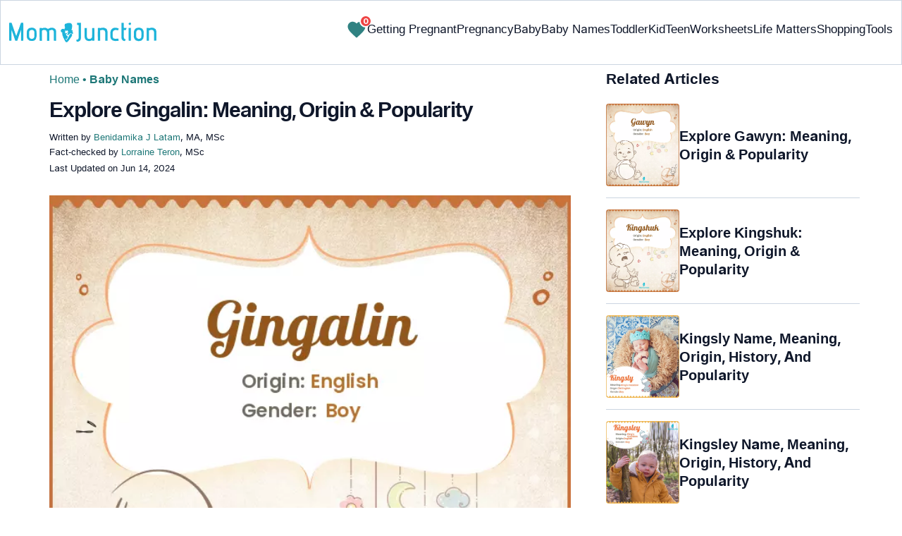

--- FILE ---
content_type: text/css
request_url: https://cdn2.momjunction.com/wp-content/themes/buddyboss-child/css_new/mj-baby-names-single-min.css
body_size: 21109
content:
main{display:block}aside{margin:0;padding:0;border:0;font-size:100%;vertical-align:baseline;display:block}details{margin:0;padding:0;border:0;font-size:100%;vertical-align:baseline;display:block}menu{display:block;margin:0;padding:0;border:0;font-size:100%;vertical-align:baseline}.nav{padding-left:0;margin-bottom:0;list-style:none}nav{margin:0;padding:0;border:0;font-size:100%;vertical-align:baseline;display:block}video{display:inline-block;vertical-align:baseline;max-width:100%;margin:0;padding:0;border:0;font-size:100%}audio:not([controls]){display:none;height:0}[hidden],template{display:none}a:active{outline:0;text-decoration:none}a:hover{color:#23527c;text-decoration:none}mark{color:#000;background-color:#fcf8e3;margin:0;padding:0;border:0;font-size:100%;vertical-align:baseline}small{font-size:85%;margin:0;padding:0;border:0;font-size:100%;vertical-align:baseline}sub{position:relative;line-height:0;bottom:-.25em;margin:0;padding:0;border:0;font-size:100%;vertical-align:baseline}code{font-size:90%;color:#c7254e;background-color:#f9f2f4;border-radius:4px;margin:0;padding:0;border:0;font-size:100%;vertical-align:baseline}textarea{margin:0;font:inherit;color:inherit;overflow:auto;font-size:inherit;line-height:inherit}button[disabled]{cursor:default;background-color:#cecece}legend{margin:0;vertical-align:baseline display:block;width:100%;padding:0;margin-bottom:20px;font-size:21px;line-height:inherit;color:#333;border:0;border-bottom:1px solid #e5e5e5}a:focus{color:#23527c;outline:5px auto -webkit-focus-ring-color;outline-offset:-2px;outline:dotted thin;text-decoration:none}.thumbnail a>img,.thumbnail>img{display:block;max-width:100%;height:auto;margin-right:auto;margin-left:auto}.img-circle{border-radius:50%}[role=button]{cursor:pointer}h1 .small,h1 small,h2 .small,h2 small,h3 .small,h3 small{font-weight:400;line-height:1;color:#777;font-size:65%}h4 .small,h4 small,h5 .small,h5 small,h6 .small,h6 small{font-weight:400;line-height:1;color:#777;font-size:75%}h5{margin-top:10px;margin-bottom:10px;font-size:14px;clear:both;padding:0;border:0;vertical-align:baseline;text-transform:capitalize;font-weight:700;margin:16px 0 4px;line-height:1.3;word-spacing:0!important;letter-spacing:0!important;color:#0f172a}h6{margin-top:10px;margin-bottom:10px;font-size:12px;clear:both;padding:0;border:0;vertical-align:baseline;text-transform:capitalize;font-weight:700;margin:16px 0 4px;line-height:1.3;word-spacing:0!important;letter-spacing:0!important;color:#0f172a}h3{font-size:23.04px;margin:16px 0 4px;line-height:1.3;word-spacing:0!important;letter-spacing:0!important;color:#0f172a;font-weight:700}h2,h4{margin:16px 0 4px;line-height:1.3;word-spacing:0!important;letter-spacing:0!important;color:#0f172a;font-weight:700}.small{font-size:85%}.mark{padding:.2em;background-color:#fcf8e3}.text-left{text-align:left}.text-right{text-align:right}.text-center{text-align:center}.text-justify{text-align:justify}.text-lowercase{text-transform:lowercase}.text-success{color:#3c763d}a.text-success:focus,a.text-success:hover{color:#2b542c}.text-info{color:#31708f}a.text-info:focus,a.text-info:hover{color:#245269}.bg-primary{color:#fff;background-color:#337ab7}a.bg-primary:focus,a.bg-primary:hover{background-color:#286090}.bg-success{background-color:#dff0d8}a.bg-success:focus,a.bg-success:hover{background-color:#c1e2b3}.bg-info{background-color:#d9edf7}a.bg-info:focus,a.bg-info:hover{background-color:#afd9ee}.page-header{padding-bottom:23px margin:40px 0 20px;border-bottom:1px solid #eee}ol ol,ol ul,ul ol{margin-bottom:0}.list-inline{padding-left:0;margin-left:-5px;list-style:none}.list-inline>li{display:inline-block;padding-right:5px;padding-left:5px}address{margin-bottom:20px;font-style:normal;line-height:1.42857143;margin:0;padding:0;border:0;font-size:100%;vertical-align:baseline}.col-lg-1,.col-lg-10,.col-lg-11,.col-lg-2,.col-lg-3,.col-lg-4,.col-lg-5,.col-lg-6,.col-lg-7,.col-lg-8,.col-lg-9,.col-md-1,.col-md-10,.col-md-11,.col-md-2,.col-md-3,.col-md-6,.col-md-8,.col-md-9,.col-sm-1,.col-sm-10,.col-sm-11,.col-sm-2,.col-sm-3,.col-sm-5,.col-sm-6,.col-sm-7,.col-sm-8,.col-sm-9{position:relative;min-height:1px;padding-right:15px;padding-left:15px}.col-xs-1{position:relative;min-height:1px;padding-right:15px;padding-left:15px;width:8.33333333%;float:left}.col-xs-2{position:relative;min-height:1px;padding-right:15px;padding-left:15px;width:16.66666667%;float:left}.col-xs-4{position:relative;min-height:1px;padding-right:15px;padding-left:15px;width:33.33333333%;float:left}.col-xs-8{position:relative;min-height:1px;padding-right:15px;padding-left:15px;width:66.66666667%;float:left}.col-xs-9{position:relative;min-height:1px;padding-right:15px;padding-left:15px;width:75%;float:left}.col-xs-10{position:relative;min-height:1px;padding-right:15px;padding-left:15px;width:83.33333333%;float:left}.col-xs-11{position:relative;min-height:1px;padding-right:15px;padding-left:15px;width:91.66666667%;float:left}.col-xs-pull-12{right:100%}.col-xs-pull-11{right:91.66666667%}.col-xs-pull-10{right:83.33333333%}.col-xs-pull-9{right:75%}.col-xs-pull-8{right:66.66666667%}.col-xs-pull-7{right:58.33333333%}.col-xs-pull-6{right:50%}.col-xs-pull-5{right:41.66666667%}.col-xs-pull-4{right:33.33333333%}.col-xs-pull-3{right:25%}.col-xs-pull-2{right:16.66666667%}.col-xs-pull-1{right:8.33333333%}.col-xs-pull-0{right:auto}.col-xs-push-12{left:100%}.col-xs-push-11{left:91.66666667%}.col-xs-push-10{left:83.33333333%}.col-xs-push-9{left:75%}.col-xs-push-8{left:66.66666667%}.col-xs-push-7{left:58.33333333%}.col-xs-push-6{left:50%}.col-xs-push-5{left:41.66666667%}.col-xs-push-4{left:33.33333333%}.col-xs-push-3{left:25%}.col-xs-push-2{left:16.66666667%}.col-xs-push-1{left:8.33333333%}.col-xs-push-0{left:auto}caption{padding-top:8px;padding-bottom:8px;color:#777;margin:0;padding:0;border:0;font-size:100%;vertical-align:baseline;font-weight:400;text-align:left}.table{width:100%;max-width:100%;border:0!important;margin-bottom:0!important}.table>tbody>tr>td,.table>tbody>tr>th,.table>thead>tr>td{padding:8px;line-height:1.42857143;vertical-align:top;border-top:1px solid #ddd}.table>thead>tr>th{padding:8px;line-height:1.42857143;border-top:1px solid #ddd vertical-align:bottom;border-bottom:2px solid #ddd}.table>caption+thead>tr:first-child>td,.table>caption+thead>tr:first-child>th,.table>thead:first-child>tr:first-child>td,.table>thead:first-child>tr:first-child>th{border-top:0}.table>tbody+tbody{border-top:2px solid #ddd}.table .table{background-color:#fff}.table-hover>tbody>tr:hover{background-color:#f5f5f5}table col[class*=col-]{position:static;display:table-column;float:none}table td[class*=col-],table th[class*=col-]{position:static;display:table-cell;float:none}.table>tbody>tr.active>td,.table>tbody>tr.active>th,.table>tbody>tr>td.active,.table>tbody>tr>th.active,.table>thead>tr.active>td,.table>thead>tr.active>th,.table>thead>tr>td.active,.table>thead>tr>th.active{background-color:#f5f5f5}.table-hover>tbody>tr.active:hover>td,.table-hover>tbody>tr.active:hover>th,.table-hover>tbody>tr:hover>.active,.table-hover>tbody>tr>td.active:hover,.table-hover>tbody>tr>th.active:hover{background-color:#e8e8e8}.table>tbody>tr.success>td,.table>tbody>tr.success>th,.table>tbody>tr>td.success,.table>tbody>tr>th.success,.table>thead>tr.success>td,.table>thead>tr.success>th,.table>thead>tr>td.success,.table>thead>tr>th.success{background-color:#dff0d8}.table-hover>tbody>tr.success:hover>td,.table-hover>tbody>tr.success:hover>th,.table-hover>tbody>tr:hover>.success,.table-hover>tbody>tr>td.success:hover,.table-hover>tbody>tr>th.success:hover{background-color:#d0e9c6}.table>tbody>tr.info>td,.table>tbody>tr.info>th,.table>tbody>tr>td.info,.table>tbody>tr>th.info,.table>thead>tr.info>td,.table>thead>tr.info>th,.table>thead>tr>td.info,.table>thead>tr>th.info{background-color:#d9edf7}.table-hover>tbody>tr.info:hover>td,.table-hover>tbody>tr.info:hover>th,.table-hover>tbody>tr:hover>.info,.table-hover>tbody>tr>td.info:hover,.table-hover>tbody>tr>th.info:hover{background-color:#c4e3f3}.table-responsive{min-height:.01%;overflow-x:auto}select[multiple],select[size]{height:auto}.form-control{display:block;width:100%;height:34px;padding:6px 12px;font-size:14px;line-height:1.42857143;color:#555;background-color:#fff;background-image:none;border:1px solid #ccc;border-radius:4px;-webkit-box-shadow:inset 0 1px 1px rgb(0 0 0 / .075);box-shadow:inset 0 1px 1px rgb(0 0 0 / .075);-webkit-transition:border-color ease-in-out .15s,-webkit-box-shadow ease-in-out .15s;-o-transition:border-color ease-in-out .15s,box-shadow ease-in-out .15s;transition:border-color ease-in-out .15s,box-shadow ease-in-out .15s}.form-control:focus{border-color:#66afe9;outline:0;-webkit-box-shadow:inset 0 1px 1px rgb(0 0 0 / .075),0 0 8px rgb(102 175 233 / .6);box-shadow:inset 0 1px 1px rgb(0 0 0 / .075),0 0 8px rgb(102 175 233 / .6)}.form-control::-moz-placeholder{color:#999;opacity:1}.form-control:-ms-input-placeholder{color:#999}.form-control::-webkit-input-placeholder{color:#999}.form-control::-ms-expand{background-color:#fff0;border:0}.form-control[readonly]{background-color:#eee;opacity:1}.form-control[disabled]{background-color:#eee;opacity:1;cursor:not-allowed}textarea.form-control{height:auto}.form-group{margin-bottom:15px}.checkbox,.radio{position:relative;display:block;margin-top:10px;margin-bottom:10px}.checkbox label,.radio label{min-height:20px;padding-left:20px;margin-bottom:0;font-weight:400;cursor:pointer}.checkbox input[type=checkbox],.checkbox-inline input[type=checkbox],.radio input[type=radio],.radio-inline input[type=radio]{position:absolute;margin-left:-20px}.checkbox+.checkbox,.radio+.radio{margin-top:-5px}.checkbox-inline,.radio-inline{position:relative;display:inline-block;padding-left:20px;margin-bottom:0;font-weight:400;vertical-align:middle;cursor:pointer}.checkbox-inline+.checkbox-inline,.radio-inline+.radio-inline{margin-top:0;margin-left:10px}input[type=checkbox][disabled],input[type=radio][disabled]{cursor:not-allowed}.form-control-static{min-height:34px;padding-top:7px;padding-bottom:7px;margin-bottom:0}.form-control-static.input-lg,.form-control-static.input-sm{padding-right:0;padding-left:0}.form-group-sm .form-control{height:30px;padding:5px 10px;font-size:12px;line-height:1.5;border-radius:3px}.form-group-sm select.form-control{height:30px;line-height:30px}.form-group-sm select[multiple].form-control,.form-group-sm textarea.form-control{height:auto}.form-group-sm .form-control-static{height:30px;min-height:32px;padding:6px 10px;font-size:12px;line-height:1.5}.form-group-lg .form-control{height:46px;padding:10px 16px;font-size:18px;line-height:1.3333333;border-radius:6px}.form-group-lg select.form-control{height:46px;line-height:46px}.form-group-lg select[multiple].form-control,.form-group-lg textarea.form-control{height:auto}.form-group-lg .form-control-static{height:46px;min-height:38px;padding:11px 16px;font-size:18px;line-height:1.3333333}.has-feedback{position:relative}.has-feedback .form-control{padding-right:42.5px}.form-control-feedback{position:absolute;top:0;right:0;z-index:2;display:block;width:34px;height:34px;line-height:34px;text-align:center;pointer-events:none}.has-success .checkbox,.has-success .checkbox-inline,.has-success .control-label,.has-success .help-block,.has-success .radio,.has-success .radio-inline,.has-success.checkbox label,.has-success.checkbox-inline label,.has-success.radio label,.has-success.radio-inline label{color:#3c763d}.has-success .form-control{border-color:#3c763d;-webkit-box-shadow:inset 0 1px 1px rgb(0 0 0 / .075);box-shadow:inset 0 1px 1px rgb(0 0 0 / .075)}.has-success .form-control:focus{border-color:#2b542c;-webkit-box-shadow:inset 0 1px 1px rgb(0 0 0 / .075),0 0 6px #67b168;box-shadow:inset 0 1px 1px rgb(0 0 0 / .075),0 0 6px #67b168}.has-success .form-control-feedback{color:#3c763d}.has-error .checkbox,.has-error .checkbox-inline,.has-error .control-label,.has-error .help-block,.has-error .radio,.has-error .radio-inline,.has-error.checkbox label,.has-error.checkbox-inline label,.has-error.radio label,.has-error.radio-inline label{color:#a94442}.has-error .form-control{border-color:#a94442;-webkit-box-shadow:inset 0 1px 1px rgb(0 0 0 / .075);box-shadow:inset 0 1px 1px rgb(0 0 0 / .075)}.has-error .form-control:focus{border-color:#843534;-webkit-box-shadow:inset 0 1px 1px rgb(0 0 0 / .075),0 0 6px #ce8483;box-shadow:inset 0 1px 1px rgb(0 0 0 / .075),0 0 6px #ce8483}.has-error .form-control-feedback{color:#a94442}.has-feedback label~.form-control-feedback{top:25px}.help-block{display:block;margin-top:5px;margin-bottom:10px;color:#737373}.btn.active.focus,.btn.active:focus,.btn:active.focus,.btn:active:focus{outline:5px auto -webkit-focus-ring-color;outline-offset:-2px}.btn.focus,.btn:focus{outline:5px auto -webkit-focus-ring-color;outline-offset:-2px;color:#333;text-decoration:none}.btn:hover{color:#333;text-decoration:none}.btn.active,.btn:active{background-image:none;outline:0;-webkit-box-shadow:inset 0 3px 5px rgb(0 0 0 / .125);box-shadow:inset 0 3px 5px rgb(0 0 0 / .125)}.btn[disabled]{cursor:not-allowed;-webkit-box-shadow:none;box-shadow:none;opacity:.65}.btn-default{color:#333;background-color:#fff;border-color:#ccc}.btn-default.focus,.btn-default:focus{color:#333;background-color:#e6e6e6;border-color:#8c8c8c}.btn-default:hover{color:#333;background-color:#e6e6e6;border-color:#adadad}.open>.dropdown-toggle.btn-default{color:#333;background-color:#e6e6e6;border-color:#adadad;background-image:none}.btn-default.active{color:#333;background-color:#e6e6e6;border-color:#adadad;background-image:none}.btn-default:active{color:#333;background-color:#e6e6e6;border-color:#adadad background-image:none}.btn-default.active.focus,.btn-default.active:focus,.btn-default.active:hover,.btn-default:active.focus,.btn-default:active:focus,.btn-default:active:hover,.open>.dropdown-toggle.btn-default.focus,.open>.dropdown-toggle.btn-default:focus,.open>.dropdown-toggle.btn-default:hover{color:#333;background-color:#d4d4d4;border-color:#8c8c8c}.btn-default[disabled].focus,.btn-default[disabled]:focus,.btn-default[disabled]:hover{background-color:#fff;border-color:#ccc}.btn-default .badge{color:#fff;background-color:#333}.btn-primary{color:#fff;background-color:#337ab7;border-color:#2e6da4}.btn-primary.focus,.btn-primary:focus{color:#fff;background-color:#286090;border-color:#122b40}.btn-primary:hover{color:#fff;background-color:#286090;border-color:#204d74}.btn-primary.active,.btn-primary:active,.open>.dropdown-toggle.btn-primary{color:#fff;background-color:#286090;border-color:#204d74;background-image:none}.btn-primary.active.focus,.btn-primary.active:focus,.btn-primary.active:hover,.btn-primary:active.focus,.btn-primary:active:focus,.btn-primary:active:hover,.open>.dropdown-toggle.btn-primary.focus,.open>.dropdown-toggle.btn-primary:focus,.open>.dropdown-toggle.btn-primary:hover{color:#fff;background-color:#204d74;border-color:#122b40}.btn-primary[disabled].focus,.btn-primary[disabled]:focus,.btn-primary[disabled]:hover{background-color:#337ab7;border-color:#2e6da4}.btn-primary .badge{color:#337ab7;background-color:#fff}.btn-success{color:#fff;background-color:#5cb85c;border-color:#4cae4c}.btn-success.focus,.btn-success:focus{color:#fff;background-color:#449d44;border-color:#255625}.btn-success:hover{color:#fff;background-color:#449d44;border-color:#398439}.btn-success.active,.btn-success:active,.open>.dropdown-toggle.btn-success{color:#fff;background-color:#449d44;border-color:#398439;background-image:none}.btn-success.active.focus,.btn-success.active:focus,.btn-success.active:hover,.btn-success:active.focus,.btn-success:active:focus,.btn-success:active:hover,.open>.dropdown-toggle.btn-success.focus,.open>.dropdown-toggle.btn-success:focus,.open>.dropdown-toggle.btn-success:hover{color:#fff;background-color:#398439;border-color:#255625}.btn-success[disabled].focus,.btn-success[disabled]:focus,.btn-success[disabled]:hover{background-color:#5cb85c;border-color:#4cae4c}.btn-success .badge{color:#5cb85c;background-color:#fff}.btn-info{border-color:#46b8da letter-spacing:2px;text-transform:uppercase color:#fff;font-weight:700;background-color:#4d4d4d}.btn-info.focus,.btn-info:focus{color:#fff;background-color:#31b0d5;border-color:#1b6d85}.btn-info:hover{color:#fff;background-color:#31b0d5;border-color:#269abc}.btn-info.active,.btn-info:active,.open>.dropdown-toggle.btn-info{color:#fff;background-color:#31b0d5;border-color:#269abc;background-image:none}.btn-info.active.focus,.btn-info.active:focus,.btn-info.active:hover,.btn-info:active.focus,.btn-info:active:focus,.btn-info:active:hover,.open>.dropdown-toggle.btn-info.focus,.open>.dropdown-toggle.btn-info:focus,.open>.dropdown-toggle.btn-info:hover{color:#fff;background-color:#269abc;border-color:#1b6d85}.btn-info[disabled].focus,.btn-info[disabled]:focus,.btn-info[disabled]:hover{background-color:#5bc0de;border-color:#46b8da}.btn-info .badge{color:#5bc0de;background-color:#fff}.btn-link{font-weight:400;color:#337ab7;border-radius:0;background-color:#fff0;-webkit-box-shadow:none;box-shadow:none;border-color:#fff0}.btn-link.active{background-color:#fff0;-webkit-box-shadow:none;box-shadow:none}.btn-link:active{background-color:#fff0;-webkit-box-shadow:none;box-shadow:none;border-color:#fff0}.btn-link[disabled]{background-color:#fff0;-webkit-box-shadow:none;box-shadow:none}.btn-link:focus,.btn-link:hover{border-color:#fff0;color:#23527c;text-decoration:underline;background-color:#fff0}.btn-link[disabled]:focus,.btn-link[disabled]:hover{color:#777;text-decoration:none}.btn-group-lg>.btn,.btn-lg{padding:10px 16px;font-size:18px;line-height:1.3333333;border-radius:6px}.btn-group-sm>.btn{padding:5px 10px;font-size:12px;line-height:1.5;border-radius:3px}.btn-group-xs>.btn,.btn-xs{padding:1px 5px;font-size:12px;line-height:1.5;border-radius:3px}.btn-block{display:block;width:100%}.btn-block+.btn-block{margin-top:5px}input[type=button].btn-block,input[type=submit].btn-block{width:100%}.collapse{display:none}.collapse.in{display:block}tr.collapse.in{display:table-row}tbody.collapse.in{display:table-row-group}.dropdown-toggle:focus{outline:0}.dropdown-menu{position:absolute;top:100%;left:0;z-index:1000;display:none;float:left;min-width:160px;padding:5px 0;margin:2px 0 0;font-size:14px;text-align:left;list-style:none;background-color:#fff;-webkit-background-clip:padding-box;background-clip:padding-box;border:1px solid #ccc;border:1px solid rgb(0 0 0 / .15);border-radius:4px;-webkit-box-shadow:0 6px 12px rgb(0 0 0 / .175);box-shadow:0 6px 12px rgb(0 0 0 / .175)}.dropdown-menu.pull-right{right:0;left:auto}.dropdown-menu>li>a{display:block;padding:3px 20px;clear:both;font-weight:400;line-height:1.42857143;color:#333;white-space:nowrap}.dropdown-menu>li>a:focus,.dropdown-menu>li>a:hover{color:#262626;text-decoration:none;background-color:#f5f5f5}.dropdown-menu>.active>a,.dropdown-menu>.active>a:focus,.dropdown-menu>.active>a:hover{color:#fff;text-decoration:none;background-color:#337ab7;outline:0}.open>.dropdown-menu{display:block}.open>a{outline:0}.dropdown-menu-right{right:0;left:auto}.dropdown-menu-left{right:auto;left:0}.dropdown-header{display:block;padding:3px 20px;font-size:12px;line-height:1.42857143;color:#777;white-space:nowrap}.pull-right>.dropdown-menu{right:0;left:auto}.btn-group,.btn-group-vertical{position:relative;display:inline-block;vertical-align:middle}.btn-group>.btn{position:relative;float:left}.btn-group-vertical>.btn{position:relative;float:left display:block;float:none;width:100%;max-width:100%}.btn-group-vertical>.btn.active,.btn-group-vertical>.btn:active,.btn-group-vertical>.btn:focus,.btn-group-vertical>.btn:hover,.btn-group>.btn.active,.btn-group>.btn:active,.btn-group>.btn:focus,.btn-group>.btn:hover{z-index:2}.btn-group .btn+.btn,.btn-group .btn+.btn-group,.btn-group .btn-group+.btn,.btn-group .btn-group+.btn-group{margin-left:-1px}.btn-group>.btn:not(:first-child):not(:last-child):not(.dropdown-toggle){border-radius:0}.btn-group>.btn:first-child{margin-left:0}.btn-group>.btn:first-child:not(:last-child):not(.dropdown-toggle){border-top-right-radius:0;border-bottom-right-radius:0}.btn-group>.btn:last-child:not(:first-child),.btn-group>.dropdown-toggle:not(:first-child){border-top-left-radius:0;border-bottom-left-radius:0}.btn-group>.btn-group{float:left}.btn-group>.btn-group:not(:first-child):not(:last-child)>.btn{border-radius:0}.btn-group>.btn-group:first-child:not(:last-child)>.btn:last-child,.btn-group>.btn-group:first-child:not(:last-child)>.dropdown-toggle{border-top-right-radius:0;border-bottom-right-radius:0}.btn-group>.btn-group:last-child:not(:first-child)>.btn:first-child{border-top-left-radius:0;border-bottom-left-radius:0}.btn-group .dropdown-toggle:active{outline:0}.btn-group>.btn+.dropdown-toggle{padding-right:8px;padding-left:8px}.btn-group>.btn-lg+.dropdown-toggle{padding-right:12px;padding-left:12px}.btn-group.open .dropdown-toggle{-webkit-box-shadow:inset 0 3px 5px rgb(0 0 0 / .125);box-shadow:inset 0 3px 5px rgb(0 0 0 / .125);outline:0}.btn-group.open .dropdown-toggle.btn-link{-webkit-box-shadow:none;box-shadow:none}.btn-group-vertical>.btn-group,.btn-group-vertical>.btn-group>.btn{display:block;float:none;width:100%;max-width:100%}.btn-group-vertical>.btn-group>.btn{float:none}.btn-group-vertical>.btn+.btn,.btn-group-vertical>.btn+.btn-group,.btn-group-vertical>.btn-group+.btn,.btn-group-vertical>.btn-group+.btn-group{margin-top:-1px;margin-left:0}.btn-group-vertical>.btn:not(:first-child):not(:last-child){border-radius:0}.btn-group-vertical>.btn:first-child:not(:last-child){border-top-left-radius:4px;border-top-right-radius:4px;border-bottom-right-radius:0;border-bottom-left-radius:0}.btn-group-vertical>.btn:last-child:not(:first-child){border-top-left-radius:0;border-top-right-radius:0;border-bottom-right-radius:4px;border-bottom-left-radius:4px}.btn-group-vertical>.btn-group:not(:first-child):not(:last-child)>.btn{border-radius:0}.btn-group-vertical>.btn-group:first-child:not(:last-child)>.btn:last-child,.btn-group-vertical>.btn-group:first-child:not(:last-child)>.dropdown-toggle{border-bottom-right-radius:0;border-bottom-left-radius:0}.btn-group-vertical>.btn-group:last-child:not(:first-child)>.btn:first-child{border-top-left-radius:0;border-top-right-radius:0}[data-toggle=buttons]>.btn input[type=checkbox],[data-toggle=buttons]>.btn input[type=radio],[data-toggle=buttons]>.btn-group>.btn input[type=checkbox],[data-toggle=buttons]>.btn-group>.btn input[type=radio]{position:absolute;clip:rect(0,0,0,0);pointer-events:none}.nav>li{position:relative;display:block}.nav>li>a{position:relative;display:block;padding:10px 15px;font-size:17px}.nav>li>a:focus,.nav>li>a:hover{text-decoration:none;background-color:#eee}.nav .open>a,.nav .open>a:focus,.nav .open>a:hover{background-color:#eee;border-color:#337ab7}.nav>li>a>img{max-width:none}.nav-tabs{border-bottom:1px solid #ddd}.nav-tabs>li{float:left;margin-bottom:-1px}.nav-tabs>li>a{margin-right:2px;line-height:1.42857143;border:1px solid #fff0;border-radius:4px 4px 0 0}.nav-tabs>li>a:hover{border-color:#eee #eee #ddd}.nav-tabs>li.active>a,.nav-tabs>li.active>a:focus,.nav-tabs>li.active>a:hover{color:#555;cursor:default;background-color:#fff;border:1px solid #ddd;border-bottom-color:#fff0}.tab-content>.active{display:block}.nav-tabs .dropdown-menu{margin-top:-1px;border-top-left-radius:0;border-top-right-radius:0}.breadcrumb{padding:8px 15px;margin-bottom:20px;list-style:none;background-color:#f5f5f5;border-radius:4px}.breadcrumb>li{display:inline-block}.breadcrumb>li+li:before{padding:0 5px;color:#ccc;content:"/\00a0"}.breadcrumb>.active{color:#777}.label{display:inline;padding:.2em .6em .3em;font-size:75%;font-weight:700;line-height:1;color:#fff;text-align:center;white-space:nowrap;vertical-align:baseline;border-radius:.25em}a.label:focus,a.label:hover{color:#fff;text-decoration:none;cursor:pointer}.label:empty{display:none}.btn .label{position:relative;top:-1px}.label-default{background-color:#777}.label-default[href]:focus,.label-default[href]:hover{background-color:#5e5e5e}.label-primary{background-color:#337ab7}.label-primary[href]:focus,.label-primary[href]:hover{background-color:#286090}.label-success{background-color:#5cb85c}.label-success[href]:focus,.label-success[href]:hover{background-color:#449d44}.label-info{background-color:#5bc0de}.label-info[href]:focus,.label-info[href]:hover{background-color:#31b0d5}.badge:empty{display:none}.btn .badge{position:relative;top:-1px}.btn-group-xs>.btn .badge,.btn-xs .badge{top:0;padding:1px 5px}a.badge:focus,a.badge:hover{color:#fff;text-decoration:none;cursor:pointer}.list-group-item.active>.badge{color:#337ab7;background-color:#fff}.list-group-item>.badge{float:right}.list-group-item>.badge+.badge{margin-right:5px}.thumbnail{display:block;padding:4px;margin-bottom:20px;line-height:1.42857143;background-color:#fff;border:1px solid #ddd;border-radius:4px;-webkit-transition:border .2s ease-in-out;-o-transition:border .2s ease-in-out;transition:border .2s ease-in-out}a.thumbnail.active,a.thumbnail:focus,a.thumbnail:hover{border-color:#337ab7}.thumbnail .caption{padding:9px;color:#333}.media-object.img-thumbnail{max-width:none}.media>.pull-right{padding-left:10px}.media>.pull-left{padding-right:10px}.media-right{padding-left:10px;display:table-cell;vertical-align:top}.media-bottom{vertical-align:bottom}.media-list{padding-left:0;list-style:none}.list-group{padding-left:0;margin-bottom:20px}.list-group-item{position:relative;display:block;padding:10px 15px;margin-bottom:-1px;background-color:#fff;border:1px solid #ddd}.list-group-item:first-child{border-top-left-radius:4px;border-top-right-radius:4px}.list-group-item:last-child{margin-bottom:0;border-bottom-right-radius:4px;border-bottom-left-radius:4px}a.list-group-item{color:#555}a.list-group-item .list-group-item-heading,button.list-group-item .list-group-item-heading{color:#333}a.list-group-item:focus,a.list-group-item:hover,button.list-group-item:focus,button.list-group-item:hover{color:#555;text-decoration:none;background-color:#f5f5f5}button.list-group-item{color:#555;width:100%;text-align:left}.list-group-item.active,.list-group-item.active:focus,.list-group-item.active:hover{z-index:2;color:#fff;background-color:#337ab7;border-color:#337ab7}.list-group-item.active .list-group-item-heading,.list-group-item.active .list-group-item-heading>.small,.list-group-item.active .list-group-item-heading>small,.list-group-item.active:focus .list-group-item-heading,.list-group-item.active:focus .list-group-item-heading>.small,.list-group-item.active:focus .list-group-item-heading>small,.list-group-item.active:hover .list-group-item-heading,.list-group-item.active:hover .list-group-item-heading>.small,.list-group-item.active:hover .list-group-item-heading>small{color:inherit}.list-group-item.active .list-group-item-text,.list-group-item.active:focus .list-group-item-text,.list-group-item.active:hover .list-group-item-text{color:#c7ddef}.list-group-item-success{color:#3c763d;background-color:#dff0d8}a.list-group-item-success,button.list-group-item-success{color:#3c763d}a.list-group-item-success .list-group-item-heading,button.list-group-item-success .list-group-item-heading{color:inherit}a.list-group-item-success:focus,a.list-group-item-success:hover,button.list-group-item-success:focus,button.list-group-item-success:hover{color:#3c763d;background-color:#d0e9c6}a.list-group-item-success.active,a.list-group-item-success.active:focus,a.list-group-item-success.active:hover,button.list-group-item-success.active,button.list-group-item-success.active:focus,button.list-group-item-success.active:hover{color:#fff;background-color:#3c763d;border-color:#3c763d}.list-group-item-info{color:#31708f;background-color:#d9edf7}a.list-group-item-info,button.list-group-item-info{color:#31708f}a.list-group-item-info .list-group-item-heading,button.list-group-item-info .list-group-item-heading{color:inherit}a.list-group-item-info:focus,a.list-group-item-info:hover,button.list-group-item-info:focus,button.list-group-item-info:hover{color:#31708f;background-color:#c4e3f3}a.list-group-item-info.active,a.list-group-item-info.active:focus,a.list-group-item-info.active:hover,button.list-group-item-info.active,button.list-group-item-info.active:focus,button.list-group-item-info.active:hover{color:#fff;background-color:#31708f;border-color:#31708f}.list-group-item-heading{margin-top:0;margin-bottom:5px}.list-group-item-text{margin-bottom:0;line-height:1.3}.embed-responsive{position:relative;display:block;height:0;padding:0;overflow:hidden}.embed-responsive .embed-responsive-item,.embed-responsive embed,.embed-responsive iframe,.embed-responsive object,.embed-responsive video{position:absolute;top:0;bottom:0;left:0;width:100%;height:100%;border:0}.embed-responsive-16by9{padding-bottom:56.25%}.embed-responsive-4by3{padding-bottom:75%}.well{min-height:20px;padding:19px;margin-bottom:20px;background-color:#f5f5f5;border:1px solid #e3e3e3;border-radius:4px;-webkit-box-shadow:inset 0 1px 1px rgb(0 0 0 / .05);box-shadow:inset 0 1px 1px rgb(0 0 0 / .05)}.well-lg{padding:24px;border-radius:6px}.well-sm{padding:9px;border-radius:3px}.close:focus,.close:hover{color:#000;text-decoration:none;cursor:pointer;opacity:.5}button.close{-webkit-appearance:none;padding:0;cursor:pointer;background:0 0;border:0}.modal-open{overflow:hidden}.modal{position:fixed;top:0;right:0;bottom:0;left:0;z-index:1050;display:none;overflow:hidden;-webkit-overflow-scrolling:touch;outline:0;width:100%;height:100%;background-color:rgb(0 0 0 / .4)}.modal-open .modal{overflow-x:hidden;overflow-y:auto}.btn-group-vertical>.btn-group:after{display:table;content:" ";clear:both}.btn-group-vertical>.btn-group:before,.nav:after,.nav:before{display:table;content:" "}.row:after{clear:both}.center-block{display:block;margin-right:auto;margin-left:auto}.pull-right{float:right!important}.pull-left{float:left!important}.show{display:block!important}.text-hide{font:0/0 a;color:#fff0;text-shadow:none;background-color:#fff0;border:0}.hidden{display:none!important}@-ms-viewport{width:device-width}#subcatpop_widget-2 h3{border-radius:5px 5px 0 0;background-color:#fff0;font-weight:700;text-align:left;color:#000;border-radius:5px 5px 0 0;padding:0;font-size:21px;font-weight:300;text-transform:uppercase}.comment-content img,.widget img{max-width:fit-content;height:auto}embed,object{max-width:100%;margin:0;padding:0;border:0;font-size:100%;vertical-align:baseline}big,center,menu,q,ruby,s,tt,u,var{margin:0;padding:0;border:0;font-size:100%;vertical-align:baseline}#item-header:after,#item-header:before,.format-status .entry-header:before,.wrapper:before{display:table;content:""}.format-status .entry-header:after{display:table;content:"" clear:both}.wrapper:after{clear:both;display:table;content:""}.comment-content th,.page-title,.widget-title{font-size:13px;line-height:2.181818182;font-weight:600;text-transform:uppercase;color:#636363}input[disabled]{cursor:default;background-color:#cecece}a.button,input[type=reset]{border:0;color:#fff;cursor:pointer;font-size:12px;line-height:20px;font-weight:400;text-align:center;text-decoration:none;padding:6px 14px;-webkit-appearance:none;-moz-border-radius:3px;-webkit-border-radius:3px;border-radius:3px;background-color:#00bbd3}input[type=submit]{border:0;cursor:pointer;font-size:12px;line-height:20px;text-align:center;text-decoration:none;-webkit-appearance:none;-moz-border-radius:3px;-webkit-border-radius:3px;border-radius:3px;padding:7px 50px;color:#000;font-weight:700;background-color:#00bbd3}.entry-header .entry-title a.button:hover,a.button:hover,button:hover,input[type=button]:hover,input[type=reset]:hover,input[type=submit]:hover{outline:0;color:#fff;text-decoration:none;-moz-box-shadow:inset 0 0 1000px rgb(0 0 0 / .25);-webkit-box-shadow:inset 0 0 1000px rgb(0 0 0 / .25);box-shadow:inset 0 0 1000px rgb(0 0 0 / .25)}.entry-header .entry-title a.button:active,a.button:active,button:active,input[type=button]:active,input[type=reset]:active,input[type=submit]:active{-moz-box-shadow:inset 0 0 1000px rgb(0 0 0 / .25);-webkit-box-shadow:inset 0 0 1000px rgb(0 0 0 / .25);box-shadow:inset 0 0 1000px rgb(0 0 0 / .25)}.entry-header .entry-title a.button{border:0;color:#fff;cursor:pointer;font-size:12px;line-height:20px;font-weight:400;text-align:center;text-decoration:none;padding:6px 14px;-webkit-appearance:none;-moz-border-radius:3px;-webkit-border-radius:3px;border-radius:3px;vertical-align:middle;margin:0 4px;background-color:#00bbd3}img[class*=align],img[class*=attachment-],img[class*=wp-image-]{height:auto}img.size-full,img.size-large{max-width:100%;height:auto}.entry-caption{font-size:12px!important;line-height:2;color:#757575}.nav-next,.next-image{float:right;text-align:right;width:50%}#comment-nav-above,.nav-single+.comments-area{margin:48px 0}section[role=banner]{margin-bottom:48px}.site-header{background-color:#fff;padding:0;position:relative;z-index:2;-webkit-box-shadow:0 1px 1px 0 rgb(0 0 0 / .1);-moz-box-shadow:0 1px 1px 0 rgb(0 0 0 / .1);box-shadow:0 1px 1px 0 rgb(0 0 0 / .1)}.site{min-height:500px}.widget-area .widget{-webkit-hyphens:auto;-moz-hyphens:auto;hyphens:auto;word-wrap:break-word}.widget-area .widget h3{font-size:21px;font-weight:700;padding:0;line-height:1.5}.widget-area .widget ul ul{margin-left:1.2em}.widget-area .widget .textwidget,.widget-area .widget li{font-size:13px;line-height:1.71429}.widget-area .widget p{font-size:13px;line-height:1.71429;margin-bottom:14px}.widget-area .widget input[type=number],.widget-area .widget input[type=password],.widget-area .widget input[type=text],.widget-area .widget textarea{width:90%;padding-left:5%;padding-right:5%}.widget-area .textwidget ul{list-style:disc;margin:0 0 24px}.widget-area .widget form label{display:block;font-weight:600;margin:15px 0 5px}.widget-area .widget div.item-options{clear:left;font-size:11px;margin:0 auto 15px;text-align:center;color:rgb(0 0 0 / .2)}.pop-close{background-color:#f56363!important;color:#fff!important;display:none;float:right;margin-right:-1.6em!important;margin-top:-.9em!important;padding:5px 9px!important;font-size:12px!important}.widget-area .widget div.item-options a.selected{font-weight:600;color:#555}.widget img.avatar{box-shadow:none}.widget-area .widget ul.item-list li{border-top:1px solid rgb(0 0 0 / .05);padding:15px 0;min-height:54px;line-height:1.3}.widget-area .widget ul.item-list li div.item-avatar{float:left}.widget-area .widget ul.item-list img.avatar{margin-right:12px;width:50px;height:50px}.widget-area .widget ul.item-list .item{margin-left:64px;word-wrap:break-word}.widget-area .widget ul.item-list .item .item-title{font-weight:600}.widget-area .widget ul.item-list .item .item-meta{color:#999;font-size:11px;margin-top:4px}.widget .avatar-block{margin:-2px;overflow:hidden}.widget .avatar-block img.avatar{margin:4px;float:left}footer[role=contentinfo]{clear:both;font-size:12px;line-height:2;width:100%;margin-left:auto;margin-right:auto;overflow:hidden}.footer-widget .widget{background-color:#fff0;padding:0;border:0;-moz-border-radius:0;-webkit-border-radius:0;border-radius:0;margin-bottom:30px}.footer-widget .widget .textwidget,.footer-widget .widget li,.footer-widget .widget p{font-size:14px;line-height:1.8;color:#000}.footer-widget .widget div.item-options{color:#ccc;margin:0 auto 5px;text-align:left}.comments-link a,.entry-meta a,.footer-widget .widget div.item-options a.selected{color:#999}.footer-widget .widget ul.item-list li{border-top:1px solid #ddd}.entry-header .entry-title a{text-decoration:none}.entry-header .entry-format{margin-top:24px;font-weight:400}.entry-header .entry-meta{color:#999;clear:left;padding:24px 0 0;font-size:14px}.entry-meta .comments-link{margin-left:4px}.comments-link a:hover,.entry-meta a:hover{color:#666}article.sticky .featured-post{border-top:4px double #ededed;border-bottom:4px double #ededed;color:#999;font-size:13px;line-height:3.692307692;margin-bottom:24px;text-align:center}.entry-post-thumbnail img{float:left}.mu_register,footer.entry-meta{line-height:1.7}.comment-content h1{font-size:25px;line-height:1.5;margin:10px 0}.comment-content h2{font-size:21px;line-height:1.6;margin:0 0}.mu_register h2{font-size:21px;line-height:1.6}.comment-content h3{font-size:18px;line-height:1.8;margin:10px 0}.comment-content h4{font-size:16px;line-height:1.8;margin:10px 0}.comment-content h5,.entry-content h5{font-size:14px;line-height:1.8;margin:10px 0}.comment-content h6,.entry-content h6{font-size:12px;line-height:1.8;margin:10px 0}.comment-content p{margin:0 0 20px;line-height:1.7}.comment-content ol{margin:0 0 24px;line-height:1.7;overflow:hidden;list-style:decimal}.comment-content ul,.mu_register ul{margin:0 0 24px;line-height:1.7;overflow:hidden;list-style:disc}.comment-content ol ol,.comment-content ol ul,.comment-content ul ol,.comment-content ul ul,.entry-content ol ol,.entry-content ol ul,.entry-content ul ol,.entry-content ul ul{margin-bottom:0}.comment-content li,.mu_register li{margin:0 0 0 36px;font-size:16px}.comment-content code,.entry-content code{font-size:13px;background-color:#eee;padding:4px 8px;line-height:2}.comment-content address,.entry-content address{display:block;line-height:1.7;margin:0 0 24px}.entry-content embed,.entry-content object,.entry-content video{margin-bottom:24px}.comment-content table{border-bottom:1px solid #eaeaea;color:#757575;font-size:12px;line-height:2;margin:0 0 24px;width:100%}body.home article .entry-header a{color:#000}.comment-content table caption,.entry-content table caption{font-size:16px;margin:24px 0}.comment-content td{border-top:1px solid #eaeaea;padding:6px 10px 6px 0}.site-content article.page,.site-content article.post{overflow:hidden;background:0 0}.like-box{text-align:center;border:1px solid #929292;background:#fff}.like-box .like-head{background:#41c768;display:block}.like-box .like-head{font-size:16px;border-bottom:1px solid #929292}body.home article.post{background:#fff;position:relative;padding:0;margin-bottom:20px}body.home article .entry-header{float:left;margin:0;max-height:calc(100% - 25px)}body.home article .entry-header .entry-title{font-weight:700;color:#000}body.home article .post-info{position:absolute;bottom:0;width:95%;text-transform:uppercase;font-size:12px;overflow:hidden}body.home article .post-info .author_mt a,body.home article .post-info .comment_mt a{color:#000;font-size:11px}body.home article .post-info .comment_mt{float:right}body.home article .post-info .comment_mt a{font-size:13px}.page-links{clear:both;line-height:1.7}body.page article{padding:5px 10px 15px;margin-bottom:0}body.single article .entry-content h5{font-size:18px;font-weight:700}article.format-link .entry-content{max-width:80%;float:left}article.format-link .entry-content a{font-size:22px;line-height:1.090909091;text-decoration:none}article.format-quote .entry-content p{margin:0;padding-bottom:24px}.format-status .entry-header{margin-bottom:24px}.format-status .entry-header header{display:inline-block}.format-status .entry-header h1{font-size:15px;font-weight:400;line-height:1.6;margin:0}.format-status .entry-header h2{font-size:12px;font-weight:400;line-height:2;margin:0}.format-status .entry-header header a{color:#757575}.format-status .entry-header header a:hover{color:#21759b}.format-status .entry-header img{float:left;margin-right:21px}.comments-title{margin-bottom:48px;font-size:19px;line-height:1.5;font-weight:600}.comments-area article{margin:24px 0}.comments-area article header{margin:0 0 15px;overflow:hidden;position:relative}.comments-area article header img{float:left;padding:0;line-height:0}.comments-area article header cite{display:block;margin-left:60px;font-style:normal;font-size:15px;line-height:1.42857143}.comments-area article header time{display:block;margin-left:60px;line-height:1.7;text-decoration:none;font-size:12px;color:#999}.comments-area article header a{text-decoration:none;color:#5e5e5e}.comments-area article header a:hover{color:#21759b}.comments-area article header cite a{color:#444;margin-right:3px}.comments-area article header cite a:hover{text-decoration:underline}.comments-area article header h4{position:absolute;top:0;right:0;padding:6px 12px;font-size:12px;font-weight:400;color:#fff;background-color:#0088d0;background-repeat:repeat-x;background-image:-moz-linear-gradient(top,#009cee,#0088d0);background-image:-ms-linear-gradient(top,#009cee,#0088d0);background-image:-webkit-linear-gradient(top,#009cee,#0088d0);background-image:-o-linear-gradient(top,#009cee,#0088d0);background-image:linear-gradient(top,#009cee,#0088d0);-moz-border-radius:3px;-webkit-border-radius:3px;border-radius:3px;border:1px solid #007cbd}#comments{clear:left;margin-bottom:15px}.required{color:red}.template-front-page .widget-area .widget li{margin:8px 0 0;font-size:13px;line-height:1.7;list-style-type:square;list-style-position:inside}.template-front-page .widget-area .widget li a{color:#757575}.template-front-page .widget-area .widget li a:hover{color:#21759b}#nav a:focus{outline:0}body article.error404 .entry-header{float:none;width:100%;margin-bottom:24px}.item-list-tabs ul li#links-category-select,.item-list-tabs ul li#links-order-select{margin-left:10px!important;margin-right:10px!important}#logo{float:left}li.comment-author-editorial_board article header{background-color:#faf6e4;font-weight:700}li.comment-author-editorial_board article section p{color:#333}.post-info{display:block;font-size:10px;color:#999}.post-info a{line-height:22px}.hp_meta{width:auto;float:left;padding-right:20px}.hp_meta span{display:inline-block;height:22px;float:left}.comment_mt .mt_icon{width:20px;background:url(https://cdn2.momjunction.com/wp-content/themes/buddyboss-child/images/meta.png) -38px 4px no-repeat;margin-right:7px;margin-left:10px}#breadcrumbs span a:hover,#breadcrumbs span:hover{color:#1d7777}aside.widget_subcatpop_widget li{overflow:hidden;margin-bottom:5px;max-height:initial!important}.ts-fab-wrapper{clear:both;margin:2em 0}.ts-fab-wrapper a{text-decoration:none!important}.ts-fab-wrapper img{border:none!important;padding-right:5px!important}.ts-fab-list{overflow:hidden;margin:0!important;padding:0}.ts-fab-list li:before{display:none!important}.ts-fab-list li a{display:block;line-height:16px;height:16px;border:1px solid #647488;border-bottom:none;text-decoration:none;font-weight:700;border-radius:5px 5px 0 0;-webkit-border-radius:5px 5px 0 0;-moz-border-radius:5px 5px 0 0;box-sizing:content-box;-moz-box-sizing:content-box;padding:8.6px 12px;background-color:#fff;color:#0f172a!important;font-size:100%;outline:0;width:auto!important;max-width:initial!important}.ts-fab-list li div{display:block;line-height:16px;height:16px;border:1px solid #647488;border-bottom:none;text-decoration:none;font-weight:700;border-radius:5px 5px 0 0;-webkit-border-radius:5px 5px 0 0;-moz-border-radius:5px 5px 0 0;box-sizing:content-box;-moz-box-sizing:content-box;padding:8.6px 12px;background-color:#fff;color:#0f172a!important;font-size:100%;outline:0;width:auto!important;max-width:initial!important}.ts-fab-list li a:hover{color:#333}.ts-fab-list li div:hover{color:#333}.ts-fab-list li.ts-fab-bio-link a{background-position:8px 8px;background-repeat:no-repeat}.ts-fab-list li.ts-fab-reviewer-link a{background-position:8px 8px;background-repeat:no-repeat}.ts-fab-list li.ts-fab-latest-posts-link a{background-position:8px -192px;background-repeat:no-repeat;padding-left:27px}.ts-fab-list li.ts-fab-bio-link div{background-position:8px 8px;background-repeat:no-repeat}.ts-fab-list li.ts-fab-reviewer-link div{background-position:8px 8px;background-repeat:no-repeat}.ts-fab-list li.ts-fab-latest-posts-link div{background-position:8px -192px;background-repeat:no-repeat;padding-left:27px}.ts-fab-content .author-btn{margin:10px 0 0}.ts-fab-tab{display:none;border:2px solid #ccc;background:#fff;min-height:80px;overflow:hidden;padding:16px 25px;border-radius:0 7px 7px 7px}.ts-fab-avatar>img{width:80px;max-width:100%!important;border-radius:50%}.ts-fab-text h4{clear:none!important;font-size:18px;line-height:1!important;font-weight:700;margin:0 0 .2em!important;padding:0}.ts-fab-social-links{text-align:center;margin:.1em 0 0}.ts-fab-latest{margin:0!important;padding:0!important}.ts-fab-latest li{list-style:none!important;line-height:1.2;clear:none!important;margin:0 0 .6em!important}.author-btn{color:#1d7777!important;border-bottom:none!important;display:block;margin:18px 0;width:fit-content}.author-btn:hover span{margin-left:5px;transition:.3s ease-in-out}.dropdown-menu li{list-style:none}.latest-see-all{font-weight:400}.ts-fab-description,.ts-fab-latest li span,.ts-fab-twitter-time{font-size:12px}.page-template-template-print-php .site-content{float:none;margin:0 auto;width:calc(100% - 320px)}.page-template-template-print-php article{text-align:center}#nav{width:100%;margin:15px}#nav li{list-style:none;float:left;width:159px;margin:8px}#nav a{width:130px;padding:3px;display:block;border:1px solid #ccc}#nav img{border:0;display:block;height:180px;max-width:100%;width:230px}.search_form{background:#41c768;border-radius:3px;padding:5px 10px}.search_form input[type=text]{height:35px;width:70%;padding:0 0 0 5px}.search_form button{background:0;border:0;font-size:20px;color:#fff}#disqus_thread .disqus-loader-bubble{display:none}.current-cat-parent .children{display:block!important}body.single-baby_name #main .widget-area{float:left!important;margin-left:0!important}.page-numbers.current{float:left;padding:0 10px;line-height:34px;text-decoration:none;border-left-width:0;color:#fff!important;background:#1d7777!important;border:none!important}.page-numbers .current:hover{background-color:#cacaca}.left_navigation{border:1px solid #96ed89;margin-top:22px}.left_navigation h3{background:#45bf55;color:#fff;font-size:15px!important;font-weight:700;height:auto!important;padding:10px 0!important;text-align:center;text-transform:capitalize!important;margin-bottom:0!important}body.single-baby_name .page-header{padding-bottom:0!important}.social .link{display:inline-block;vertical-align:middle;position:relative;width:55px;height:55px;border-radius:0;background-clip:content-box;padding:0;transition:.5s;color:#d7d0be;margin-right:5px;font-size:25px;cursor:pointer}.social .link span{display:block;position:absolute;text-align:center;top:25%;left:25%}.social .link:hover{color:#fff;margin-left:-5px}.main-navigation{background-color:#41c768}.main-navigation li a{border-bottom:0;color:#000;font-weight:700;padding:13px 17px;font-size:14px;white-space:nowrap;word-wrap:break-word;text-transform:uppercase;letter-spacing:.35px;line-height:25px}.main-navigation li ul{display:none;background-color:#41c768;margin:0;padding:0;position:absolute;top:100%;z-index:1;border-width:0 1px 1px;border-style:solid;border-color:#cdcdcd}.main-navigation li ul ul{top:-1px;left:100%;border-width:1px;background-color:#fff}.main-navigation ul li:hover>ul{border-left:0;display:block}.main-navigation li ul li a{border:0;display:block;font-size:12px;font-weight:400;line-height:2.181818182;padding:8px 10px 8px 15px;width:180px;white-space:normal;color:#666}.main-navigation li ul li a:hover{background-color:#63e578;color:#000}.main-navigation li ul li.menu-item-has-children>a:after{font-family:FontAwesome;font-weight:400;font-style:normal;text-rendering:auto;content:"\f105";-webkit-font-smoothing:antialiased;speak:none;vertical-align:top;float:right;font-size:17px;line-height:1.5}.main-navigation div>ul>.current-menu-ancestor>a,.main-navigation div>ul>.current-menu-item>a{color:#fff;background-color:rgb(0 0 0 / .15)}.main-navigation div>ul ul>.current-menu-item>a{background-color:rgb(0 0 0 / .1)}.wp-caption{max-width:100%}#results_new{background-color:#fff;border:1px solid;font-size:13px}#results_new h3{font-size:15px!important;margin-top:-2px!important}.current{color:#fff;font-weight:700;border:1px solid #4a5a7e;font-style:normal;padding:5px 10px;margin-left:5px;background-color:#4a5a7e}.icon{display:block;width:32px;height:32px;float:left;margin:7px 5px 9px 0;color:#516ba1}a.print_image_over{display:block;line-height:19px;width:24%;color:#fff;padding:10px;border-radius:8px;text-decoration:none;background:#086b25;margin:240px auto 10px}a.download_image_over{display:block;line-height:19px;width:24%;color:#fff;padding:10px;border-radius:8px;text-decoration:none;background:rgb(236 29 29 / .99);margin:0 auto}.page-template-template-baby-growth-calculator .site,.page-template-template-baby-horoscope-calculator .site,.page-template-template-bmi-calculator .site,.page-template-template-ovulation-calculator .site,.page-template-template-ovulation-gender-calculator .site,.page-template-template-pregnancy-due-date-calculator .site{max-width:100%!important;padding:0!important;background-color:#f3f3f3!important;margin-bottom:0}body.page-template-template-pregnancy-calculator #main-wrap,body.page-template-template-pregnancy-calculator .site{background:#fff!important}.follow img,.followers img{vertical-align:middle}.single-topic .entry-header{display:none}.type-topic h1.entry-title{display:none}.mu_register p{line-height:1.7;margin:0 0 10px;font-size:16px;line-height:29px}body.single-topic #main-wrap{background-color:#fff}.fa-heart::before{font-size:14px}body.single-topic .site{background-color:#fff;padding:0}.lists #gender,.lists #length,.lists #weight{display:none}.search_result li a{color:#000}.search_result li{padding:10px 0;display:block;float:none}.home-page section{margin:45px 0}#date-container{margin-top:20px}.single #date-container{margin-top:0}p.small{font-size:16px}h1 a:hover{text-decoration:none;border-bottom:1px solid #1fc5da}.featured{text-align:center;margin:10px 0}.featured p{text-align:center;line-height:30px;max-width:75%;margin:0 auto;font-size:18px}.footermenu h4{font-size:1.5em;border-bottom:3px solid #fff;padding-bottom:4px!important;font-weight:400}.story-content{text-align:center;background:#fff;padding:20px 15px;color:#121212;display:block;margin:-68px auto 0;max-width:90%;position:relative;font-size:24px;font-weight:700;-webkit-transition:margin .4s ease-in-out;transition:margin .4s ease-in-out}.story-content img{-webkit-transition:opacity .1s ease-in-out;transition:opacity .1s ease-in-out;-moz-transform:translateZ(1px)}.story-content a{color:#000}.submain h1{text-transform:capitalize;font-weight:700;font-size:25px;margin:6px 0;color:#212121}.flexbox{display:flex}.featured h1{margin-top:102px;font-size:34px;line-height:50px;color:#212121}:-o-prefocus{border:1px solid #ccc}.social-button a:hover i,.social-button a:hover img{-webkit-transition:-webkit-transform .8s ease-in-out;transition:transform .8s ease-in-out;-webkit-transform:rotate(360deg);transform:rotate(360deg);cursor:pointer}.social-button i{color:#7f9fb0;font-size:.9em;border-radius:100%;padding:8px 7px;border:4px solid #fff;background:radial-gradient(circle closest-corner at center center,#fff 0,#d6e3f1 80.6%);box-shadow:inset -6px 21px 58px -26px rgb(206 198 198 / .71);-webkit-box-shadow:inset -6px 21px 58px -26px rgb(206 198 198 / .71);-moz-box-shadow:inset -6px 21px 58px -26px rgb(206 198 198 / .71);box-shadow:inset -6px 21px 58px -26px rgb(206 198 198 / .71);background-image:radial-gradient(circle closest-corner at center center,#fff 0,#d6e3f1 80.6%);background-image:radial-gradient(circle closest-corner at center center,#fff 0,#d6e3f1 80.6%);background-image:radial-gradient(circle closest-corner at center center,#fff 0,#d6e3f1 80.6%);width:42px;height:42px;vertical-align:middle}.section{padding-top:30px}form .section{padding-top:0}.select_arrow{vertical-align:middle;border:solid #0abed6;border-width:0 3px 3px 0;padding:3px;transform:rotate(45deg);-webkit-transform:rotate(45deg);position:absolute;right:19px;top:13px;display:inline-block}.babyname_home input[type=text],.babyname_home select{border-radius:0;width:110px;margin:0 5px 0 0;padding:0 12px;background:0 0;-webkit-appearance:none;-moz-appearance:none;border:2px solid #0abed6;position:relative;height:40px;line-height:40px;text-shadow:0 0 0 #000}.social-button1 .fa-facebook-square{color:#507cbe}.social-button1 .fa-twitter-square{color:#55acee}.social-button1 a{cursor:pointer}@-moz-document url-prefix(){.babyname_home select,select#menstrual_cycle{color:#fff0}}.babyname_home .section{padding-top:22px}.babyname_home img{margin-top:50px}#sidebar-wrapper .dropdown-menu a,#sidebar-wrapper .dropdown-menu>li>a{padding:10px;display:block;font-size:16px;white-space:initial;text-transform:capitalize}.dropdown-menu a:active,.dropdown-menu a:hover{color:#00bbd3}.followers{font-size:20px;line-height:46px;font-weight:700}.followers a{font-size:14px;letter-spacing:2px}.followers b{font-size:18px}#subcatpop_widget-2 ul{margin:0}#subcatpop_widget-2 li{list-style-type:none;margin-left:0}#subcatpop_widget-2 li img{max-height:-webkit-fill-available;width:77px;border:0;border-radius:7px}.single #baby-names-short .col-lg-6 select{-webkit-appearance:none;border:2px solid #0abed6;height:40px;line-height:40px;padding:0 10px!important;cursor:pointer;max-width:250px;position:relative;color:#555;overflow:hidden!important;font-size:16px;background:#fff;width:94%;margin-bottom:6px}.single #baby-names-short .select_arrow{background:0 0}.single #baby-names-short{height:auto}.author_mt .mt_icon{width:20px;background:url(https://cdn2.momjunction.com/wp-content/themes/buddyboss-child/images/meta.png) 0 4px no-repeat;margin-right:7px}.cat_mt .mt_icon,.tag_mt .mt_icon{width:17px;background:url(https://cdn2.momjunction.com/wp-content/themes/buddyboss-child/images/meta.png) -20px 4px no-repeat;margin-right:7px;margin-left:10px}.references p a{font-size:12px}.references p{margin:0}.pullauthor-details .author-info{-ms-flex:1;flex:1;width:auto}.align-self-start{-ms-flex-item-align:start!important;align-self:flex-start!important}ul.mj-toc-list{margin:0 0 9px!important;font-size:.7333em;padding:14px 0;border-bottom:2px solid #95d5f1}ul.mj-toc-list li{padding:2px 0!important;margin:0 0 0 20px;list-style:none!important}ul.mj-toc-list a{text-decoration:none;color:#1d7777!important;border:1px solid #f4377c!important;display:inline-block;line-height:initial;width:auto;text-align:center;background-color:#fff;border-radius:8px;padding:9px 14px;margin-right:17px;margin-bottom:16px;font-weight:700}.menu-main-menu-container{display:block!important}.info_help p{margin:0 0 10px;font-size:20px!important}.info_help a:focus,.info_help a:hover{outline:0;text-decoration:none}#text-28 .info_help{display:none}.feedbackLink1:hover i,.feedbackLink2:hover i{color:red}label.sign-me-up{width:100%;display:flex}input[type=text]{color:#000!important}.user-type img{vertical-align:middle;height:16px;width:52px}.grid_item p{margin:0!important}.pullauthor-details .author-info time{display:inline-block}.menu-item.choose_gentle a{background:#7fbbdf;color:#fff}.facts_box .fa{color:#46bbd3;width:15px;height:15px}.written_by{text-transform:initial}.facts_box_hindi:hover .fa{color:#fff}.facts_box:hover .fa{color:#fff}.modal.factmodal p{font-size:17px;line-height:24px}#evidence_btn_close{background-color:#00bbd3!important;font-size:16px;border-radius:50%;margin-top:-12px;padding:0 8px}.factmodal .modal-body{padding-top:0!important}.author-info{width:550px;text-transform:capitalize}#menu-main-menu>li:nth-last-child(2) ul{width:830px}#menu-main-menu>li:nth-last-child(2) ul li{width:33%;display:inline-block;float:left}#menu-main-menu>li:nth-child(3) ul{width:630px}#menu-main-menu>li:nth-child(3) ul li{width:33%;display:inline-block;float:left}.footermenu ol{margin-top:0;margin-bottom:10px}ul.mj-toc-list ul{list-style:none;margin:0 0 0 20px;padding:0}.amzn_new_btn{width:150px!important}.highlight-box{transform:skew(-6deg);width:98%;margin:20px auto}a[data-pin-log=button_pinit]{border:1px solid #1d7777;position:relative;right:20px;float:right;margin-top:-60px;margin-right:25px;padding:18px 14px!important;border-radius:25px!important;line-height:1px!important;font-size:18px!important;font-weight:500!important;background-size:40px 25px!important;text-indent:5px}.sister{display:inline-block;padding:5px 20px;font-size:17px;text-align:center}.sister a img{max-width:35px!important}#menu-item-470330 a{background-color:#f2dbdb;color:#333}#menu-item-470330 a:hover{background-color:#f5f5f5;color:#333}#menu-item-485075 a{background:#224981;color:#fff}#menu-item-485075 a:hover{background-color:#f5f5f5;color:#333}.baby_message a{background:#fd5c74;color:#fff}.baby_message a:hover{color:#333;background-color:#f5f5f5}.share_icons{float:right;margin-bottom:10px}.share_icons a{color:#00bbd3;font-size:25px;padding:0 8px;vertical-align:middle}a[data-pin-do=buttonPin]{position:relative;right:20px;float:right;margin-top:-60px;padding:18px 14px!important;border-radius:25px!important;line-height:1px!important;font-size:18px!important;font-weight:500!important;background-size:40px 25px!important;display:none}.references ol{list-style:decimal;padding-left:2em}.references ol li{font-size:17px!important}.ts-fab-wrapper ul li.ts-fab-bio-link a:before{content:''!important}.ts-fab-list a:before{font-family:fontAwesome;padding-right:10px;font-size:15px}.ts-fab-list div:before{font-family:fontAwesome;padding-right:10px;font-size:15px}div.wp-caption:first-child{display:none}.mj_grid_container .btn-color{background:#007dc6!important;color:#fff!important}.button_black{background-color:#000;margin:10px;padding:10px;text-align:center}.mobile-popup-baby-btns #send_email_names{font-size:14px;line-height:18px;padding:5px 12px;border-radius:8px;background-color:#1d7777;margin:4px}.my-float{font-size:24px;margin-top:5px;display:inline-block}a.float+div.label-container{visibility:hidden;opacity:0;transition:visibility 0s,opacity .5s ease}a.float:hover+div.label-container{visibility:visible;opacity:1}.popup{position:relative;display:inline-block;cursor:pointer}.popup .show{visibility:visible;-webkit-animation:fadeIn 1s;animation:fadeIn 1s}.label-container{position:fixed;bottom:48px;right:105px;display:table;visibility:hidden}.label-text{color:#fff;background:rgb(51 51 51 / .5);display:table-cell;vertical-align:middle;padding:10px;border-radius:3px}.label-arrow{display:table-cell;vertical-align:middle;color:#333;opacity:.5}#ts-fab-bio- .ts-fab-content,#ts-fab-reviewer- .ts-fab-content{clear:both}.related_posts_bottom_list{float:left;list-style:none;width:170px;margin-bottom:30px;line-height:20px}.decision span{font-weight:700;padding:.56rem .56rem;line-height:1.5;justify-content:center;cursor:pointer}.feedbackLink1:hover,.feedbackLink2:hover{background-color:#00b6ce54}.references{font-size:15px!important;line-height:160%!important;word-spacing:0!important;letter-spacing:0!important;color:#0f172a!important}.facts_box:hover{background:#1d7777!important;color:#fff}.page-template-template-baby-names #head_description p{margin:0!important}.ts-fab-list li{font-size:16px!important;display:block;float:left;clear:none;list-style:none!important;background:0 0!important;margin:0 -5px 0 0!important;padding:0!important}#primary .facts_box:hover img{content:url(https://cdn2.momjunction.com/wp-content/themes/buddyboss-child/images/Verified_badge-2.svg)}.ts-fab-list li.active a{background-color:#1d7777;color:#fff!important;outline:0;position:relative;border:0;padding:8.6px;border-bottom:1px solid #1d7777}.ts-fab-list li.active div{background-color:#1d7777;color:#fff!important;outline:0;position:relative;border:0;padding:8.6px;border-bottom:1px solid #1d7777}.containergod .single_baby_name_title h1{margin:.67em 0!important;font-size:1em!important;font-weight:700!important}.single_baby_name .heart-symbol{width:60px}.baby-name-title .heart-symbol{display:inline-block;padding:0}.baby-name-title .favourite .fa-heart:before{content:none!important}.heart-symbol-2{display:block;padding:10px 5px 0}.heart-symbol-2 img{width:25px;height:25px}.person-with-name{margin:16px 0!important}.feature_names ul li{list-style-type:none;margin-left:10px;padding:8px 0}.feature_names ul li span{background-color:#00bad1;border-radius:50%;margin-right:5px;font-size:.6em;color:#00bad1}.feature_names ul li span img{max-width:100%;margin-top:5px;margin-left:4px}.fa-lg{font-size:1.33333333em;line-height:.75em;vertical-align:-15%}#destiny>div,#personality>div,#soul>div{font-weight:700}.audio_section span{margin-left:15px!important;padding:0;font-size:15px}.fs13{font-size:13.3px!important}.search_block{margin-top:15px;text-align:center;display:flex;align-items:center;justify-content:center}.float{position:fixed;width:60px;height:60px;bottom:40px;left:40px;background:linear-gradient(140.68deg,#1d7777 7.19%,#005a66 93.3%);color:#fff;border-radius:8px;text-align:center;box-shadow:2px 2px 3px #999}.search-tool{padding:0 18px;display:none;background-color:#f8fafc;position:fixed;left:2em;width:30%;bottom:2em;z-index:5;padding:20px;border-radius:16px}.search-close{float:right;border-radius:50%;margin-top:-3.5em;position:absolute;color:#647488;background:linear-gradient(0deg,#fff,#fff);padding:5px 10px;box-shadow:rgb(0 0 0 / .1) 0 0 5px 0,rgb(0 0 0 / .1) 0 0 1px 0;font-weight:700;right:0;top:2em}.or-text{border-top:1px solid #cbd5e1;text-align:center;margin:24px 0 8px!important}.or-text span{background-color:#f8fafc;position:relative;top:-.6em;padding:0 15px}.baby-gender{display:flex;justify-content:space-evenly;flex-wrap:nowrap}.baby-gender a{color:#006976;border:1px solid #006976;border-radius:8px;font-size:15px;padding:4px 16px;text-align:center;width:104px}.baby-gender a span{font-size:17px}.baby-filter{display:none}#overlay{position:fixed;display:none;width:100%;height:100%;top:0;left:0;right:0;bottom:0;background-color:rgb(0 0 0 / .5);z-index:2;cursor:pointer}.filters select{background-color:#e2e8f0;border:0;color:#647488;border-radius:8px;font-size:14px;padding:8px 4px;width:100%;margin:4px 8px}.filters select option{background-color:#fff}.filters{display:flex;align-items:center;justify-content:space-around;margin-top:8px}.filters p{font-size:14px}.active{background-color:#1d7777;color:#fff!important}.innerform input[type=submit]{background:#00bad1;opacity:.8;border:none;width:45%;border-radius:10px}.favourite .fa-heart::before{content:none!important;color:#e0a100;font-size:20px}.baby-names-table table tbody tr td:nth-child(2),.baby-names-table table tbody tr td:nth-child(3),.baby-names-table table tbody tr td:nth-child(4){padding:15px 0}.page-numbers{cursor:default;border-radius:50%;border:1px solid #ccc!important;height:50px;width:50px;text-align:center;display:flex;justify-content:center;align-items:center;cursor:pointer}.name_of_day{border:2px dashed #00bad1;padding:20px;margin:20px 0;font-size:20px;text-align:center}.name{background:#00bad1;opacity:.8;padding:13px;text-transform:uppercase;color:#fff;font-size:23px}.welcome_baby_name_hr{border-bottom:2px solid #cbd5e1;margin:25px 0}.vertical{width:0;height:100%}.feature_names .col-sm-12 ul li{padding:8px 0;width:50%;float:left}.single_baby_name_description>a{color:#333;text-decoration:underline}.single_baby_name_description>a:hover{color:#333;text-decoration:none}.favourites_added tbody>tr>td:first-child>a:hover,.name a:hover{text-decoration:underline}.favouritecollection_message.mobile,td.dont_show,tr.dont_show{display:none}.all_babynames img{width:227px;height:152px}.all_babynames.fourth h4{max-width:227px}.babynames_search select:focus{outline:0;border:0}#head_description>h1{font-size:32px;color:#333;font-weight:500}.all_babynames.third .col-sm-12{padding:0!important}.all_babynames.third .col-sm-12 ul{margin:0!important;padding:0!important}.favouritecollection span{padding:0 0 0 5px}.favouritecollection span a{color:#00bad1;font-weight:700}.name a{color:#fff}.single-fav.favourite .fa-heart::before,.single-fav.favourite .fa:before,a.single-fav.favourite .fa.fa-heart-o{color:#fff;font-size:28px}.container.containergod h5,.container.containergod h6{font-weight:700}.all_babynames .table-responsive1 .table tr:nth-child(1){background:rgb(127 220 232 / .6)!important;color:#333;opacity:1}.all_babynames .table-responsive1 .table thead tr:nth-child(1){background:#00bad1!important;color:#fff;opacity:.8}.expanded{right:0!important;z-index:100000000}.shortListButton span.fa.fa-heart{width:17px;height:15px;float:left;margin:7px 0 0 7px;transform:rotate(90deg);-webkit-transform:rotate(0);-moz-transform:rotate(0);-o-transform:rotate(0)}span.Rem{color:#fff;letter-spacing:.1em;float:left;margin-left:5px;text-shadow:0 0 1px rgb(0 0 0 / .35)}#wishList img{width:100%;max-width:100%;border:1px solid #ccc}#favourate_submit{position:absolute;bottom:12px;clear:both}input.wish_email{width:100%;margin:11% 0;border:1px solid #ffc006}.feature_names ul li a{display:inline-block;padding-left:20px}.feature_names .col-sm-6 .col-sm-6>span{margin:10px 0;display:block}.feature_names h3.faqheader{background-color:#1d7777;border-top-right-radius:20px;border-top-left-radius:20px;margin-bottom:0;padding:3px;color:#fff;text-align:center;position:relative;z-index:-1}.atext p{margin-top:0}.div-awards{color:#424242;cursor:default;margin-right:5px}.phone.overlay .popup{background:#fff;height:auto;width:65%}.phone.overlay input[type=submit]{background:#ed900b}.phone.overlay input[type=email],.phone.overlay input[type=tel],.phone.overlay input[type=text]{color:#fff;background:rgb(244 55 124 / .61);border:0;font-family:inherit;font-size:inherit;-webkit-appearance:none;-webkit-border-radius:3px;-moz-border-radius:3px;border-radius:3px;padding:7px}.phone.overlay .popup .close{background:#f884af;color:#fff}.phone.overlay input::-webkit-input-placeholder{color:#fff!important}.phone.overlay input:-moz-placeholder{color:#fff!important}.phone.overlay input::-moz-placeholder{color:#fff!important}.phone.overlay input:-ms-input-placeholder{color:#fff!important}.favouriteoverlay:target{visibility:visible;opacity:1;z-index:9999}#new_wish_list li{list-style-type:none}.favouritepopup .close:hover{color:#000;opacity:.9}.favouritepopup .content .image{flex:1}.favouritepopup .content .image img{height:350px;width:100%;margin-bottom:-1px}.favouritepopup .content .innercontent h2{background:#fff0;border-bottom:2px solid #ccc;color:#00bbd3;font-size:25px;margin:20px auto 0;max-width:90%;padding-bottom:10px;text-transform:uppercase}#send_email_names,.favouritepopup .content .innercontent .innerform input[type=submit]{background:#00bad1;opacity:.8;color:#fff;border-radius:15px;border-bottom:0}.favourites_added .print,.favourites_added a,.favourites_added a:hover{color:#333;cursor:pointer;text-decoration:none}.favourite .fa-heart.active::before,.favourite .fa-heart::before:hover{color:#e0a100;font-size:20px}.all_babynames .table-responsive1 a{color:#333;text-decoration:underline}.all_babynames .table-responsive1 a:hover{color:#333;text-decoration:none}.favourites_added span.meaning{display:-webkit-box;-webkit-line-clamp:3;-webkit-box-orient:vertical;max-height:51px;width:91px;overflow:hidden;font-size:11px;text-align:left}.innerform input[type=text]{padding:10px 12px 0;width:45%;display:inline-block;font-family:inherit;font-size:inherit}#destiny_content h4,#personality_content h4,#soul_content h4{font-weight:600}.feature_names.inner_bbnames ul li a{font-size:16px}.babynames_search input[type=button]{font-size:17px;height:50px;width:100%;background-color:#00bbd3;line-height:20px;font-weight:400;text-align:center;text-decoration:none;padding:6px 14px;border-radius:3px;border:0;color:#fff}#head_description p{margin:0 0 10px!important}.containergod .all_babynames h2{font-weight:700;font-size:30px;margin-top:20px;margin-bottom:10px}.containergod .all_babynames h1{font-weight:700;margin:.67em 0!important;font-size:2em!important}.containergod .all_babynames h3{font-weight:700;font-size:24px!important}.media-body.medbody h4 p{font-weight:400;margin-top:10px;line-height:22px;font-size:16px}.unisex .fa{border-radius:25px;color:#fff;font-weight:700;line-height:17px;margin:0 7px;padding:13px 15px;background:#ffc006}.favouritepopup .content .innercontent{clear:both;display:block;padding-top:10px}.favouritepopup .content{display:block}.baby-names-desc li{border-bottom:1px solid #ccc;margin:0!important;padding:10px 0;overflow:auto;word-break:break-word;font-size:16px}.pronounce{position:relative;width:30px;height:30px;z-index:1;font-size:16px}.pron-audio{position:absolute;top:-36%;left:-1.5%;z-index:2;opacity:.01}.audio-img{border:1px solid #647488;border-radius:50%;padding:5px;width:28px}.baby-names-table table tr td:nth-child(1) span{display:inline-block}body .expanded{display:block!important}.baby-name-title{margin-top:18px}.shortListButton{background:0 0}.babynames-list-containing .babynames-list-containing-names li:hover{border-bottom:1px solid #1d7777}.babynames-list-containing .babynames-list-containing-names li:hover span{color:#1d7777}.audio-img-text span.blue-color img{width:14px;vertical-align:middle}.baby-names-table{margin:16px 0 24px}.baby-names-table table{font-size:16px!important;width:100%}.baby-name-link{font-size:20px;font-weight:700;display:inline-block;vertical-align:text-bottom}.baby-names-table table tr th{font-size:20px;line-height:28px;padding:8px 0;color:#0f172a;font-weight:700}.baby-names-table table tr th:nth-child(1){width:36%}.baby-names-table table tr th:nth-child(2){width:7%}.baby-names-table table tr th:nth-child(3){width:15%}.baby-names-table table tr th:nth-child(4){width:42%}.baby-names-table table tbody tr{border-bottom:1px solid #cbd5e1}.baby-names-table table tbody tr td{padding:8px 0;color:#0f172a;vertical-align:top;line-height:25.61px}.baby-names-table table thead tr{border-bottom:1px solid #cbd5e1;border-top:1px solid #cbd5e1}.baby-names-table table tbody tr td:nth-child(3) span{vertical-align:text-top}.baby-names-table table tbody tr td:nth-child(4){border-top:none}.baby-names-table table tbody tr td:nth-child(3) span img{height:24px;display:inline-block;width:24px;max-width:100%!important}span.pronounce button{background:0 0;padding:0}span.pronounce button:hover{box-shadow:none}.fav_send_border{border-bottom:2px solid #ccc}span.show_names.col-xs-5.pd0.blue-color a{color:#1d7777;text-transform:capitalize}#submain .follow{font-size:16px;font-family:Verdana,Arial,Helvetica,sans-serif;line-height:36px;color:#0f172a;font-weight:700;padding:0;color:#212121;margin:30px 0 0;text-align:left}#submain .disclaimer_footer p{text-align:left!important;font-size:12px!important;font-family:Verdana,Arial,Helvetica,sans-serif;line-height:22px;font-weight:400;margin-bottom:0}#submain .fa:before{vertical-align:middle}.social .social-button img{color:#212121;box-shadow:none;background:0 0;background-image:none;border-radius:4px;border:1px solid #ddd;padding:11px 7px;transition:none;width:auto;height:42px;vertical-align:middle}.year_block{display:block;float:left;width:100%;background-color:#f8fafc;padding:24px!important}.year_block ul li{display:inline-block;line-height:initial;width:auto;text-align:center;background-color:#fff;border-radius:8px;padding:9px 14px;margin-right:17px;border:1px solid #f4377c!important;color:#1d7777}.year_block ul li a{color:#333!important}.baby-names-tab{border-bottom:1px solid #ccc;margin:0!important;padding:0 0 16px;overflow:initial;word-break:break-word;font-size:16px}.baby-names-tab span{display:inline-block;font-size:16px}.grey-color{color:#647488}.align-center{display:flex;align-items:center}.audio-img-text{position:relative;padding-left:5px;font-size:14.22px;top:0}.baby-name-title h3{font-size:20px!important;position:relative;z-index:3}.fs16{font-size:16px!important}.fs18{font-size:18px!important}.category_description{font-size:16px!important;line-height:160%!important;word-spacing:0!important;letter-spacing:0!important;color:#0f172a!important;margin:8px 0 4px}.category_description p{margin:8px 0 4px}.social_in span:nth-child(2){display:block;font-weight:400!important;font-size:14px}body.single #primary .entry-content .ts-fab-tab .ts-fab-text h4{clear:none!important;font-size:18px!important;font-weight:700;margin:0!important;padding:0;line-height:1.3!important}.baby-names-table table tbody tr td:has(.baby-name-link){display:table-cell;align-items:center}footer#submain .social .social-button img{border:none!important}.menu-2 a:hover{text-decoration:none;outline:0}.menu-2 li.active a{color:#1d7777!important}.menu-2 li a:hover{text-decoration:none}.menu-2 li:hover .sub-menu{display:block}.sub-menu li:after{background:0 0}.sub-menu li:hover{background:#e5faff}.sub-menu li:hover a{color:#1d7777!important}.sub-menu-2{display:none}.sub-menu li:hover .sub-menu-2{display:inline-flex;position:absolute;width:max-content;background-color:#fff;left:100%;border-radius:0 16px 16px 0;box-shadow:0 2px 8px rgb(0 0 0 / 10%);padding:4px 10px 4px 0;margin-top:-.5em;margin-left:-15px}.sub-menu-2 li{padding:4px 16px;border-radius:0 8px 8px 0}.sub-menu-2 li a{padding:20px 0}.calculator-tool .pd0{display:inline-flex;justify-content:space-evenly;align-items:center;flex-direction:row}.spell-section .spell-section h4.mb0{margin-bottom:0!important}.section-related-articles .section_related_title{font-size:21px;font-weight:700;padding:0;line-height:1.5;margin:16px 0 4px;word-spacing:0;letter-spacing:0;color:#0f172a}.rl-cont span{font-size:20px;font-weight:700;color:#0f172a;line-height:130%;display:-webkit-box!important;-webkit-line-clamp:3;-webkit-box-orient:vertical;overflow:hidden;margin:0!important}#primary .latest-articles-section ul li a:hover span{color:#1d7777}#secondary .section-related-articles ul li a:hover span{color:#1d7777;text-decoration:none}.rl-img img{border-radius:4px;object-fit:cover}.latest-articles-section h3{border-bottom:1px solid #cbd5e1;margin:40px 0 16px;padding-bottom:16px}.latest-articles-section ul li:hover{box-shadow:0 2px 32px rgb(15 23 42 / .16);border:none}.lt-cont h5{font-size:20px;line-height:130%;margin:12px 0 4px;display:-webkit-box!important;-webkit-line-clamp:3;-webkit-box-orient:vertical;overflow:hidden}.lt-cont p{margin:0 0 8px;display:-webkit-box!important;-webkit-line-clamp:3;-webkit-box-orient:vertical;overflow:hidden;color:#0f172a;line-height:160%}#secondary .rl-img{display:flex}.info-dwnld{background-color:#00bbd3;color:#fff!important;border-radius:50px;padding:4px 22px!important;text-align:center;display:inline-block;margin-top:8px!important}#us_state{line-height:160%;font-size:16px;padding:8px;border-radius:8px;border:1px solid #1d7777;width:50%}.state_selection{margin:16px 0 4px;line-height:1.3;word-spacing:0!important;letter-spacing:0!important;color:#0f172a;font-weight:700;font-size:23.04px}#state_selection_space{padding-top:20px}.search-list ul{list-style:none;padding-left:0}.search-list ul li a{display:flex;flex-wrap:nowrap;align-items:center;justify-content:space-between;border-bottom:1px solid #cbd5e1}.search-list ul li a:hover h6{color:#1d7777!important}.search-list ul li{margin-left:0}.entry-content .baby-list-cont h6{font-size:18px}.baby-list-cont p{margin:8px 0 16px;color:#334155}.baby-name-gender{display:flex;justify-content:space-evenly;flex-wrap:nowrap;gap:8px}.baby-name-gender a{color:#1d7777;border:1px solid #1d7777;border-radius:8px;font-size:15px;padding:4px 16px;text-align:center;width:100%}.baby-name-gender div{color:#006976;border:1px solid #006976;border-radius:8px;font-size:15px;padding:4px 16px;text-align:center;width:100%}.baby-name-gender .active{background-color:#006976!important;color:#fff!important}.name-filters .bn_combiner{background-color:#fff0;border:0;color:#647488;border-radius:8px;font-size:14px;padding:8px 4px;width:100%;margin:4px 0;border:1px solid #647488}.entry-content .references ol li{margin:0!important}body #primary .entry-content .baby-related-song-section h3{margin:16px 0 7px!important}.baby-movie-table table thead tr th.w65{width:65%}.feature_names .baby-name-literature li a{padding-left:0;max-width:100%;display:inline}.default_option{display:none}.astro-select_current:focus+.astro-select_list{opacity:1;-webkit-animation-name:none;animation-name:none}.astro-select_current:focus+.astro-select_list .select-box__option{cursor:pointer}.feature_names .astro-select_list li{margin:0;padding:0}.astro-select_current:focus .astro-select-icon{transform:translateY(-50%) rotate(180deg)}.astro-select_opt:focus,.astro-select_opt:hover{color:#0f172a;background:rgb(229 250 255 / .5);border:1px solid #1d7777;border-left:4px solid #1d7777;padding:14px 23px 14px 20px}.feature_names ul.baby-name-literature{padding-left:1em}.feature_names .baby-name-literature li{list-style:disc}.feature_names .baby-name-literature li .author-name{color:#0f172a;border-bottom:1px solid #bff4fb;background-color:#fff0;font-size:16px}#primary .qr-dwnld{background-color:#1d7777;color:#fff;border-radius:8px;padding:4px 22px;text-align:center;display:flex;align-items:center;gap:4px;font-size:14px}.feature_names .person-name-list li span{color:#0f172a;font-size:16px;background-color:#fff0;border-radius:0;margin:0}.feature_names .person-name-list li span a{text-decoration:none;padding:0 0 1px 2px;width:auto}.feature_names .person-name-list li span a:hover{border-bottom:1px solid #0f172a;padding:0 0 0 2px}.tool-tip:hover+.tool-tip-text{display:block}.tool-tip-text:hover{display:block}.author-reviewer .tool-tip-text:hover,.editor-reviewer .tool-tip-text:hover,.fact-reviewer .tool-tip-text:hover,.medical-reviewer .tool-tip-text:hover{display:block}.evd_btn .tool-tip-text:hover{display:block}.editor-popup-profile,.fact-popup-profile{display:flex;gap:8px}.evd_btn .tool-tip-text a:hover{text-decoration:underline}.toc-list ul.show{max-height:100%}.show.toc-gradient::before{height:0}.toc-list ul li:hover{background:linear-gradient(90deg,#d7f1fe 0,#e1e3fc 92.53%)}#primary .toc-list ul li a:hover{color:#0f172a!important}.toc-show-btn:hover{background:#fff;color:#1d7777;box-shadow:none}.rotate img{transform:rotate(180deg)}.fancy_copy_btn:focus,.fancy_copy_btn:hover{background-color:#fff0;box-shadow:none}.blue-icon img{content:url(https://cdn2.momjunction.com/wp-content/uploads/static-content/copy-icon-highlight.svg)}.medical-author-reviewer div.popover_top{display:block}#primary .qr-share a:hover{background-color:#005a66;color:#fff;outline:0}.infographic_div img{max-width:100%}.page-template-template-top-baby-names .infographic_div p{font-size:16px}.entry-content .infographic_div img{max-width:100%}.name-like-count a:nth-child(1){border-right:.81px solid #cbd5e1}#primary .count-like-section:hover{background-color:#cbfad0;box-shadow:0 2.4350647926330566px 3.246753215789795px 0 rgb(15 23 42 / .15) inset,2.4350647926330566px 0 3.246753215789795px 0 rgb(15 23 42 / .15) inset,0 -2.4350647926330566px 3.246753215789795px 0 rgb(15 23 42 / .15) inset;color:#0f172a}.count-like-section:hover .like-count-img{background-color:#068b14}#primary .count-dislike-section:hover{background-color:#ffefef;box-shadow:0 2.4350647926330566px 3.246753215789795px 0 rgb(15 23 42 / .15) inset,2.4350647926330566px 0 3.246753215789795px 0 rgb(15 23 42 / .15) inset,0 -2.4350647926330566px 3.246753215789795px 0 rgb(15 23 42 / .15) inset;color:#0f172a}.count-dislike-section:hover .like-count-img.dislike{background-color:#ff5252}#primary .entry-content .dwnld_btn a:hover{background-color:#005a66;color:#fff;cursor:pointer}.up{transform:rotate(-135deg);-webkit-transform:rotate(-135deg)}.mn-h-420{min-height:420px}#content-1,#content-2,#content-3,#content-4,#content-5{top:28px;left:0;background:#fff;padding:20px;border:2px solid #ccc;display:none;min-width:700px;border-radius:0 7px 7px 7px}#tab-2[type=radio]:checked~#content-2,#tab-3[type=radio]:checked~#content-3,#tab-4[type=radio]:checked~#content-4,#tab-5[type=radio]:checked~#content-5{display:block}.tabs .tab>label:hover{color:#1d7777;border:1px solid #647488}.tabs>.tab>[id^=tab]:checked~[id^=tab-content]{z-index:1;opacity:1;transition:opacity .4s ease-out}.browse-letters-gender{background-color:#f8fafc;padding:24px!important;border-radius:32px}.browse-letters-gender ul li{border:1px solid #f4377c!important}.browse-letters-gender ul.boy li{border:1px solid #b8b813!important}.browse-letters-gender ul.unisex li{border:1px solid #0ea80e!important}.gender_selected{outline:0;color:#fff;text-decoration:none;-moz-box-shadow:inset 0 0 1000px rgb(0 0 0 / .25);-webkit-box-shadow:inset 0 0 1000px rgb(0 0 0 / .25);box-shadow:inset 0 0 1000px rgb(0 0 0 / .25);cursor:default}cite,em,i{font-style:normal}.flying-carpet-wrapper{overflow:hidden}.advertinside:before{content:'Advertisement - Continue Reading Below';display:block;top:-20px;left:0;height:20px;font-size:9px;line-height:20px;letter-spacing:1px;color:#6f7174;text-align:center}.advertinside:after{content:'Advertisement - Continue Reading Below';display:block;top:-20px;left:0;height:20px;font-size:9px;line-height:20px;letter-spacing:1px;color:#6f7174;text-align:center}div.advertinside{text-align:center}#connatix_playspace,.ubvideoad{background:#f5f5f5;padding-bottom:10px}.advertinside{margin:16px 0;background:#f5f5f5;padding-bottom:10px}.fx-flying-carpet{height:400px;overflow:hidden;position:relative;background:#f5f5f5}.fx-flying-carpet-connatix:before,.fx-flying-carpet:before{display:block;top:-20px;left:0;height:20px;font-size:9px;line-height:20px;letter-spacing:1px;color:#6f7174;text-align:center}.fx-flying-carpet-clip{position:absolute!important;top:0!important;left:0!important;width:715px;height:100%!important;border:0!important;margin:0!important;padding:0!important;clip:rect(0,auto,auto,0)!important;-webkit-clip-path:polygon(0 0,100% 0,100% 100%,0 100%)!important;clip-path:polygon(0 0,100% 0,100% 100%,0 100%)!important}.fx-flying-carpet-container{position:fixed!important;top:5%!important;width:inherit;height:100%;-webkit-transform:translateZ(0)!important;display:-webkit-box;display:-ms-flexbox;display:flex;-webkit-box-orient:vertical;-webkit-box-direction:normal;-ms-flex-direction:column;flex-direction:column}.ts-fab-wrapper ul li.ts-fab-reviewer-link a:before{content:''!important}footer#submain .flogo{padding-top:40px}.pd0{padding:0!important}footer#submain{background:#f1f5f9;max-width:100%}#submain .footermenu{padding-top:0!important;overflow-x:initial!important;white-space:initial!important}#submain .footermenu div{margin:10px 0 0}#submain .footermenu ul{display:block;margin-bottom:0}#submain .footermenu li{line-height:1.42857143;padding:12px 0!important;text-transform:capitalize!important;font-size:16px!important;color:#0f172a;display:block!important}#submain .copyfooter{background-color:#f1f5f9}#submain .disclaimer_footer{width:100%;margin:auto}#submain .footermenu .social{display:block;text-align:left;height:auto;position:initial;width:auto;top:auto;bottom:auto}.copyfooter p{font-size:14px;line-height:160%;color:#1d7777!important;margin-bottom:0!important}.sis-site{background:#fff;border-radius:5px;display:flex;align-items:center;justify-content:center;height:100%}#submain .footermenu li.sis-li{padding:0!important;width:150px;height:46px;text-align:center;vertical-align:top;overflow:hidden;display:inline-block!important}.sister-logos li{display:inline-block;border:1px solid #cbd5e1;border-radius:8px;margin:4px 1px}.disclaimer_footer a{font-size:12px!important;text-decoration:underline!important}.m-pdt-gap{margin-bottom:16px!important;padding-top:16px!important}.ft-menu .social-button{padding-right:0}footer .col-sm-4{width:33%!important}.ts-fab-avatar img{border-radius:50%!important}#submain .footermenu li a{color:#212121!important;outline:0}.mobile-top .ft-menu img{border:none!important}.gender-selector{display:inline-block;width:100%}.gender-selector span{text-align:center;display:inline-block;margin-right:0}.gender-selector button{background-color:#FFF;color:#1D7777;font-size:20px;padding:16px 0;border:1px solid #F1F5F9;border-radius:8px;width:100%;display:flex;align-items:center;justify-content:center;font-weight:700}.gender-selector button a{color:#1D7777;display:contents;font-weight:600}.gender-selector .gender-active{border:1px solid #F4377C!important}.gender-selector button.boy.gender-active{border:1px solid #b8b813!important}.gender-selector button.unisex.gender-active{border:1px solid #0ea80e!important}.gender-selector button img{display:inline-block}.gender-selector span:last-child{margin-right:0}.browse_alphabets span{text-align:center;display:block}.browse_alphabets ul li{display:inline-block;line-height:initial;width:35px;text-align:center;background-color:#FFF;border-radius:8px;padding:10px;margin-right:17px;margin-bottom:16px}.year_block.browse_alphabets .start_alphabet_section li{width:80px !important}.browse_alphabets h2{text-align:center;color:#00bad1;display:block;margin-bottom:30px;margin-top:5px}.browse_alphabets ul li a{color:#1D7777;font-weight:700;line-height:22.4px}.bottom_pagination{display:flex;grid-gap:12px;text-align:center;justify-content:center;padding:20px 0;align-items:center}#wpadminbar{display:none}#menu-toggle:checked+.menu-button-container .menu-button{background:#fff0}.fancy-font-type img{max-width:none!important}.ts-fab-header{margin-bottom:10px}.ts-fab-header .author_designation{font-weight:400;color:#1D7777;display:block;font-size:14px;line-height:1.4}.ts-fab-header .author_reviewer_info{font-size:18px;margin:0 0 .2em!important;padding:0;font-weight:700}@media screen and (-ms-high-contrast:active),(-ms-high-contrast:none){.featured h1{margin-top:60px}.search{padding-top:25px}}@media print{@page{size:portrait}.hidden-print{display:none!important}}@media screen\0{.dropdown-menu li{display:inline;list-style:none}}@media print{*,:after,:before{color:#000!important;text-shadow:none!important;background:0 0!important;-webkit-box-shadow:none!important;box-shadow:none!important}a,a:visited{text-decoration:underline}a[href]:after{content:" (" attr(href) ")"}a[href^="#"]:after,a[href^="javascript:"]:after{content:""}thead{display:table-header-group}img,tr{page-break-inside:avoid}p{orphans:3;widows:3}h2,h3{page-break-after:avoid;orphans:3;widows:3}.label{border:1px solid #000}.table{border-collapse:collapse!important}.table td,.table th{background-color:#fff!important}}@media (min-width:1200px){.col-lg-11{float:left;width:91.66666667%}.col-lg-10{float:left;width:83.33333333%}.col-lg-9{float:left;width:75%}.col-lg-8{float:left;width:66.66666667%}.col-lg-7{float:left;width:58.33333333%}.col-lg-6{float:left;width:50%}.col-lg-5{float:left;width:41.66666667%}.col-lg-4{float:left;width:33.33333333%}.col-lg-3{float:left;width:25%}.col-lg-2{float:left;width:16.66666667%}.col-lg-1{float:left;width:8.33333333%}.col-lg-pull-12{right:100%}.col-lg-pull-11{right:91.66666667%}.col-lg-pull-10{right:83.33333333%}.col-lg-pull-9{right:75%}.col-lg-pull-8{right:66.66666667%}.col-lg-pull-7{right:58.33333333%}.col-lg-pull-6{right:50%}.col-lg-pull-5{right:41.66666667%}.col-lg-pull-4{right:33.33333333%}.col-lg-pull-3{right:25%}.col-lg-pull-2{right:16.66666667%}.col-lg-pull-1{right:8.33333333%}.col-lg-pull-0{right:auto}.col-lg-push-12{left:100%}.col-lg-push-11{left:91.66666667%}.col-lg-push-10{left:83.33333333%}.col-lg-push-9{left:75%}.col-lg-push-8{left:66.66666667%}.col-lg-push-7{left:58.33333333%}.col-lg-push-6{left:50%}.col-lg-push-5{left:41.66666667%}.col-lg-push-4{left:33.33333333%}.col-lg-push-3{left:25%}.col-lg-push-2{left:16.66666667%}.col-lg-push-1{left:8.33333333%}.col-lg-push-0{left:auto}.hidden-lg{display:none!important}.dropdown-menu{min-width:190px}li.dropdown:hover>.dropdown-menu{display:block;-webkit-animation:fadeLeft .4s ease-in-out;-moz-animation:fadeLeft .4s ease-in-out;-o-animation:fadeLeft .4s ease-in-out;animation:fadeLeft .4s ease-in-out}.page-template-template-baby-name-letter-count .containergod,.page-template-template-baby-names .containergod,.page-template-template-top-baby-names .containergod{width:1160px;grid-auto-rows:1fr;display:flex;padding:0}#secondary aside:has(.advert){position:sticky;top:0}}@media screen and (min-width:1040px){body .site{max-width:1040px;margin-bottom:50px;padding-top:10px;padding-bottom:40px;background:#e1e1df}body.single-baby_name .site{background:#fff}div.footer-inner div#footer-links{float:left;text-align:left;line-height:1.8}div.footer-inner div#footer-icons{float:right}div.footer-inner ul.social-icons{margin:0 0 0 40px}}@media (min-width:992px){.col-md-11{float:left;width:91.66666667%}.col-md-10{float:left;width:83.33333333%}.col-md-9{float:left;width:75%}.col-md-8{float:left;width:66.66666667%}.col-md-6{float:left;width:50%}.col-md-3{float:left;width:25%}.col-md-2{float:left;width:16.66666667%}.col-md-1{float:left;width:8.33333333%}.col-md-pull-12{right:100%}.col-md-pull-11{right:91.66666667%}.col-md-pull-10{right:83.33333333%}.col-md-pull-9{right:75%}.col-md-pull-8{right:66.66666667%}.col-md-pull-7{right:58.33333333%}.col-md-pull-6{right:50%}.col-md-pull-5{right:41.66666667%}.col-md-pull-4{right:33.33333333%}.col-md-pull-3{right:25%}.col-md-pull-2{right:16.66666667%}.col-md-pull-1{right:8.33333333%}.col-md-pull-0{right:auto}.col-md-push-12{left:100%}.col-md-push-11{left:91.66666667%}.col-md-push-10{left:83.33333333%}.col-md-push-9{left:75%}.col-md-push-8{left:66.66666667%}.col-md-push-7{left:58.33333333%}.col-md-push-6{left:50%}.col-md-push-5{left:41.66666667%}.col-md-push-4{left:33.33333333%}.col-md-push-3{left:25%}.col-md-push-2{left:16.66666667%}.col-md-push-1{left:8.33333333%}.col-md-push-0{left:auto}.modal-lg{width:900px}}@media (min-width:801px){#subcatpop_widget-2 h3{font-size:21px;font-weight:300;line-height:31.5px}}@media (min-width:798px){img.pin_image_share{position:absolute;right:.5em;bottom:.5em}}@media (min-width:768px){.col-sm-11{float:left;width:91.66666667%}.col-sm-10{float:left;width:83.33333333%}.col-sm-9{float:left;width:75%}.col-sm-8{float:left;width:66.66666667%}.col-sm-7{float:left;width:58.33333333%}.col-sm-6{float:left;width:50%}.col-sm-5{float:left;width:41.66666667%}.col-sm-3{float:left;width:25%}.col-sm-2{float:left;width:16.66666667%}.col-sm-1{float:left;width:8.33333333%}.col-sm-pull-12{right:100%}.col-sm-pull-11{right:91.66666667%}.col-sm-pull-10{right:83.33333333%}.col-sm-pull-9{right:75%}.col-sm-pull-8{right:66.66666667%}.col-sm-pull-7{right:58.33333333%}.col-sm-pull-6{right:50%}.col-sm-pull-5{right:41.66666667%}.col-sm-pull-4{right:33.33333333%}.col-sm-pull-3{right:25%}.col-sm-pull-2{right:16.66666667%}.col-sm-pull-1{right:8.33333333%}.col-sm-pull-0{right:auto}.col-sm-push-12{left:100%}.col-sm-push-11{left:91.66666667%}.col-sm-push-10{left:83.33333333%}.col-sm-push-9{left:75%}.col-sm-push-8{left:66.66666667%}.col-sm-push-7{left:58.33333333%}.col-sm-push-6{left:50%}.col-sm-push-5{left:41.66666667%}.col-sm-push-4{left:33.33333333%}.col-sm-push-3{left:25%}.col-sm-push-2{left:16.66666667%}.col-sm-push-1{left:8.33333333%}.col-sm-push-0{left:auto}.arrow-right{display:none}.pullauthor-details .pull-left span a{white-space:nowrap}#sidebar-wrapper{display:block!important}.pullauthor-details .author-info{-ms-flex:1;flex:none!important;width:100%}.share_icons_true{margin-top:-95px!important}.float{position:fixed;width:70px;height:70px;bottom:70px;left:40px;color:#fff;border-radius:50px;text-align:center;cursor:pointer}.popup-container{position:fixed;bottom:0;left:50px;display:table;visibility:hidden}.email i{color:#00bad1}.email a:hover,.email:hover,.print:hover{cursor:pointer;text-decoration:none}.single_baby_name_description label.last{margin-right:5px}.babynames_search{min-height:244px}.section-related-articles ul li{flex:0 0 31.4%}.form-inline .form-group{display:inline-block;margin-bottom:0;vertical-align:middle}.form-inline .form-control{display:inline-block;width:auto;vertical-align:middle}.form-inline .form-control-static{display:inline-block}.form-inline .control-label{margin-bottom:0;vertical-align:middle}.form-inline .checkbox,.form-inline .radio{display:inline-block;margin-top:0;margin-bottom:0;vertical-align:middle}.form-inline .checkbox label,.form-inline .radio label{padding-left:0}.form-inline .checkbox input[type=checkbox],.form-inline .radio input[type=radio]{position:relative;margin-left:0}.form-inline .has-feedback .form-control-feedback{top:0}.modal-content{-webkit-box-shadow:0 5px 15px rgb(0 0 0 / .5);box-shadow:0 5px 15px rgb(0 0 0 / .5)}.modal-sm{width:300px}}@media (min-width:767px){.search.pull-right{padding-top:34px;margin:0 19px;cursor:pointer}}@media screen and (min-width:721px){.site-header{position:relative;z-index:2;background-color:#fff;padding:0;-webkit-box-shadow:0 1px 1px 0 rgb(0 0 0 / .1);-moz-box-shadow:0 1px 1px 0 rgb(0 0 0 / .1);box-shadow:0 1px 1px 0 rgb(0 0 0 / .1)}body #main-wrap{background-color:#fff;font-size:18px}body .site{background-color:#fff;font-size:18px;padding-top:30px;padding-bottom:30px}body.single-baby_name #main-wrap #inner-wrap{background:#fff}#main-wrap #inner-wrap{height:auto!important;overflow:hidden}.footer-inner,.nav-inner,.site{max-width:1160px;margin:0 auto;padding:0 30px}.header-inner{max-width:1040px;margin:0 auto;padding:0 30px;padding-top:20px;padding-bottom:20px;overflow:hidden;min-height:84px}.page-left-sidebar .site-content{float:right}.page-left-sidebar .widget-area{float:left}.page-three-columns .site-content{float:left;width:50%}.page-three-columns .widget-area{float:right;width:20%}.page-three-columns .left-widget-area{float:left;width:20%;margin-right:5%}.page-full-width,.page-full-width .site-content,body.full-width .site-content,body.template-front-page .site-content{width:100%}.footer-widget{float:left;width:32.66%;margin-right:1%;text-align:left}.footer-widget:last-child{margin-right:0}.site-header #logo{float:left}.main-navigation{background-color:#41c768;text-align:center;position:relative;z-index:2}.main-navigation div.nav-menu>ul,.main-navigation ul.nav-menu{text-align:left;width:100%}.main-navigation ul{margin:0;text-indent:0}.main-navigation li{position:relative;z-index:2;display:inline-block;text-decoration:none;margin:0;float:left;font-size:14px;line-height:1}.main-navigation li a{display:inline-block;text-decoration:none;border-bottom:0;color:#fff;font-weight:300;line-height:1;padding:14px 22px;font-size:14px;white-space:nowrap;word-wrap:break-word}.main-navigation li a:hover{background-color:rgb(255 255 255 / .16)}.main-navigation li ul{display:none;margin:0;padding:0;position:absolute;top:100%;z-index:1;background-color:#fff;border-width:0 1px 1px;border-style:solid;border-color:#cdcdcd;-webkit-box-shadow:0 0 1px rgb(0 0 0 / .3);-moz-box-shadow:0 0 1px rgb(0 0 0 / .3);box-shadow:0 0 1px rgb(0 0 0 / .3)}.main-navigation li ul ul{top:-1px;left:auto;border-width:1px;background-color:#fff}.main-navigation ul li:hover>ul{border-left:0;display:block}.main-navigation li ul li a{border:0;display:block;font-size:12px;font-weight:400;line-height:2.181818182;padding:8px 10px 8px 15px;width:180px;white-space:normal;color:#777}.main-navigation li ul li a:hover{background-color:rgb(0 0 0 / .05);color:#444}.main-navigation li ul li.menu-item-has-children>a:after{font-family:FontAwesome;font-weight:400;font-style:normal;text-rendering:auto;content:"\f105";-webkit-font-smoothing:antialiased;speak:none;vertical-align:top;float:right;font-size:17px;line-height:1.5}.main-navigation div>ul>.current-menu-ancestor>a,.main-navigation div>ul>.current-menu-item>a{color:#fff;background-color:rgb(0 0 0 / .15)}.main-navigation div>ul ul>.current-menu-item>a{background-color:rgb(0 0 0 / .1)}.template-front-page .widget-area .widget{float:left;width:51.875%;margin-bottom:24px}#mobile-header{display:none}#mobile-item-nav-wrap{display:none}}@media (min-width:701px){.vendor_left_right{position:relative}}@media (max-width:1280px){.followers a{font-size:13px}}@media (max-width:1050px){#menu-toggle:checked~{overflow:hidden!important}#menu-toggle:checked~.menu{transition:height .4s cubic-bezier(.23,1,.32,1);display:block;background-color:rgb(0 0 0 / .2);height:100%}.menu>li:not(:last-child){border-bottom:1px solid #444}.menu-2 li:after{background:0 0}.sub-menu li .sub-menu-2{display:block;position:relative;width:fit-content;left:15px;box-shadow:none;background-color:#e5faff;margin-top:0;margin-left:0;color:#0f172a}.sub-menu-2{display:block}.sub-menu-2 li:nth-child(1){border-top:0!important}.sub-menu li:hover a{color:#0f172a!important}.sub-menu li:hover .sub-menu-2{display:block;position:relative;width:fit-content;left:15px;box-shadow:none;background-color:#e5faff;margin-top:0;margin-left:0;color:#0f172a}.menu-2 li:hover .sub-menu{display:none!important}footer .col-sm-4{width:33%!important}}@media screen and (max-width:1024px){.featured p{overflow:hidden;min-height:245px;max-width:90%}.featured>.row>.col-sm-6{width:100%}.flexbox{display:block}#menu-main-menu>li:last-child ul{width:700px}.babyname_home .section{padding-top:29px}.featured h1{margin-top:10px;font-size:37px}.fx-flying-carpet-clip{width:650px}}@media (max-width:996px){.rl-cont span{font-size:20px;line-height:130%;margin:12px 0 4px;display:-webkit-box!important;-webkit-line-clamp:3;-webkit-box-orient:vertical;overflow:hidden}.section-related-articles h3{font-size:26px;border-bottom:1px solid #cbd5e1;margin:8px 0 16px;padding-bottom:16px;text-align:left}.section-related-articles ul{list-style:none;display:flex;flex-wrap:wrap;gap:16px;justify-content:space-between}.section-related-articles ul li a{display:block}.section-related-articles ul li{width:33%;border:1px solid #cbd5e1;border-radius:16px;overflow:hidden;padding:8px;margin:0;flex:0 0 31.8%}.section-related-articles ul li:hover{box-shadow:0 2px 32px rgb(15 23 42 / .16);border:none}.rl-img img{border-radius:8px;object-fit:cover;height:auto;width:100%;min-height:265px}.rl-cont{text-align:left}.section-related-articles{display:none}}@media (max-width:920px){.wishCounter{right:-10px}.favouritepopup .content .innercontent h2{text-transform:capitalize}.favouritepopup .content .innercontent .innerform input[type=submit]{background:#1d7777}.search{margin:0}.favouritepopup .content .innercontent .innerform{background:0 0}.baby-names-table table thead{display:none}.baby-names-table table tr{display:block!important;clear:both;clear:both}.baby-names-table table tr td{clear:both}.baby-names-table table tr td:nth-last-child(1){display:block!important;clear:both}.baby-names-table table tbody tr{border-bottom:1px solid #cbd5e1;padding-bottom:15px}.baby-names-table table tr td:nth-child(1){width:92%}.baby-names-table table tr td.w100{width:100%}.baby-names-table table tr td:nth-child(2){text-align:right;vertical-align:middle;padding:0}.baby-names-table table tr td:nth-child(3){display:block;width:100%;text-align:left}.pron-audio{left:-39px;width:100px;top:-57%}.baby-names-table table tbody tr td:nth-child(3) span{vertical-align:inherit;display:inline-block}.baby-names-table table tbody tr td:nth-child(3) span img{display:inline-block}.mn-h-420{min-height:270px}.browse-letters-gender{padding:8px!important;border-radius:16px}.welcome_baby_name_hr{margin:8px 0 24px}.browse-letters-gender ul{padding:0 8px;text-align:center}.fx-flying-carpet{height:250px}.gender-selector span{padding:8px}.gender-selector button img{width:52px;height:52px;display:block;margin:0 auto}.gender-selector button{font-size:16px;padding:8px 0 8px;display:block;font-weight:600}.browse_alphabets ul li{margin-right:3px;margin-bottom:12px;height:42px;width:50px}.year_block.browse_alphabets ul li{margin:0 3px 12px 3px;height:42px;width:auto}}@media (max-width:820px){.featured p{text-align:center;font-size:19px;line-height:39px;max-width:100%;margin:0 auto}.followers b{font-size:21px}.followers a{font-size:18px}.footermenu div>h4:after{position:absolute;bottom:0;content:'\f106';width:44px;height:20px;right:0;font-weight:700;font-size:33px;top:8px}.babyname_home input[type=text],.babyname_home select{width:200px;margin:0 auto}.home-page section{margin:15px 0}.search{display:block;vertical-align:middle;margin:0 5px;cursor:pointer}.footermenu div>h4{background:#0598a2;border:none;padding:10px!important;font-size:19px;margin:0}.flexbox{display:block}.featured h1{margin-top:20px;font-size:28px;font-weight:700}.story-content{font-size:19px}#menu-main-menu ul li ul.dropdown-menu{padding-left:45px;border:none;list-style-type:initial}}@media (max-width:800px){body.single-post #primary #content article{margin-top:0!important}#main-wrap{padding-top:55px}.home #main-wrap{padding-top:0}.page-header{padding:10px 11px}.followers b{font-size:21px}.followers a{font-size:18px}.footermenu div>h4:after{position:absolute;bottom:0;content:'\f106';width:44px;height:20px;right:0;font-weight:700;font-size:33px;top:8px;font-family:fontawesome}.babyname_home input[type=text],.babyname_home select{width:200px;margin:0 auto}.home-page section{margin:15px 0}.search.pull-right{display:block;padding-top:15px;margin:0 5px;cursor:pointer}.footermenu div>h4{background:#0598a2;border:none;padding:10px!important;font-size:19px;margin:0}.flexbox{display:block}.featured h1{margin-top:20px;font-size:28px;font-weight:700}.story-content{font-size:19px}.featured p{line-height:39px;max-width:100%;margin:0 auto;text-align:center;font-size:19px}#menu-main-menu ul li ul.dropdown-menu{padding-left:45px;border:none;list-style-type:initial}.favouritecollection_message.mobile{display:block;color:green}.footermenu li{display:inline!important}}@media (max-width:768px){.footermenu li{display:inline!important}.sister-logos{text-align:center}.sis-li{border-bottom:1px solid #cbd5e1!important}body .copyfooter .containergod.container{padding-top:30px!important}.m-pdt-gap{margin-bottom:0!important}.nav-ft.pd0{display:inline-block;width:33%}.nav-ft.pd0.col-sm-12{display:block;width:100%}.nav-ft.pd0.col-sm-12 .footermenu{text-align:center}.m-pdl16{padding-left:24px}#submain{padding:0}footer#submain .container.containergod{padding:0}#submain .footermenu div.follow{margin:0 0 1rem 0}footer#submain .container .row .col-sm-12{padding:0 25px}footer#submain .container .row .col-sm-12.flogo{padding:20px}.copyfooter{padding:1em 0 1em!important}.display-sm-none{display:none}#submain .footermenu li{display:block!important;text-align:left;padding:10px 0;font-size:12.6px!important}#submain .footermenu div{text-align:center!important;text-transform:capitalize}#submain .footermenu .social{text-align:left!important;display:inline-block}#submain .footermenu div:nth-of-type(3),#submain .footermenu div:nth-of-type(5){padding-right:10px}#submain .footermenu div strong{display:block;font-size:15px;line-height:normal}#submain .footermenu div strong.pb{padding-bottom:0}#submain .disclaimer_footer{width:100%}#submain .footermenu .menu{position:relative!important;margin-top:0}#submain .footermenu .menu li{border-bottom:none;padding:9px 0!important}body #submain .m-pdt-gap{padding:1em 16px 12px!important;letter-spacing:-.3px}.ft-menu .social .social-button img{margin-right:0}.copyfooter p{padding:0 15px!important}}@media (max-width:767px){.table-responsive{width:100%;margin-bottom:15px;overflow-y:hidden;-ms-overflow-style:-ms-autohiding-scrollbar;border:1px solid #ddd}.table-responsive>.table{margin-bottom:0}.table-responsive>.table>tbody>tr>td,.table-responsive>.table>tbody>tr>th,.table-responsive>.table>thead>tr>td,.table-responsive>.table>thead>tr>th{white-space:nowrap}.hidden-xs{display:none!important}.authorpopover,.doctorpopover{left:4%!important;top:28%;width:92%!important;border:1px solid #333!important}body .site{padding:10px 10px 0;margin-top:50px}.search_form input[type=text]{width:60%!important}.hide .main-navigation{display:none!important}.show .main-navigation{display:block!important}body.single-baby_name #main .widget-area{float:none!important}body.single-post #content article{margin-top:0!important}.main-navigation li.menu-item-has-children ul{display:table-row-group;position:relative!important;background:inherit}.main-navigation li ul{border-width:0!important}.main-navigation li ul ul{border-width:0!important;left:auto!important}#menu-main-menu li ul li ul li{text-indent:15px}.main-navigation div.nav-inner>div ul>li>ul.sub-menu li a:before{color:#5c9064!important;opacity:1!important}.main-navigation li ul li.menu-item-has-children>a:after{content:none}ul#menu-main-menu>li>a{font-size:17px}.main-navigation div.nav-inner li.current-menu-item>a{background-color:rgb(0 0 0 / .3)}ul#menu-main-menu>li:last-child>ul.sub-menu{display:none}.hp_meta{padding-right:0}.featured>.row>.col-sm-6{width:initial}#menu-main-menu>li:last-child ul{width:auto;padding:0}#menu-main-menu>li:last-child ul li{width:auto;display:block;float:none}#menu-main-menu>li:nth-last-child(2) ul{width:auto;padding:0}#menu-main-menu>li:nth-last-child(2) ul li{width:auto;display:block;float:none}#menu-main-menu>li:nth-child(3) ul li{width:auto;display:block;float:none}.overlaymenu,.search.pull-right{display:none}.overlaymenu{position:fixed;width:100%;height:100%;top:0;left:0;right:0;bottom:0;background-color:rgb(35 27 27 / .8);z-index:1}#menu-main-menu li span.arrow-right{position:absolute;right:5%;top:-4px;font-size:35px;color:green;font-weight:700;display:none}#sidebar-wrapper{padding-left:0;display:none;z-index:1000;left:220px;width:54%!important;height:100%;margin-left:-220px;overflow-y:auto;overflow-x:hidden;background:#f7f3f3;-webkit-transition:all .5s ease;-moz-transition:all .5s ease;-o-transition:all .5s ease;transition:all .5s ease}#sidebar-wrapper.toggled{padding-left:220px}#sidebar-wrapper::-webkit-scrollbar{display:none}body.toggled #sidebar-wrapper{position:fixed;right:0;z-index:1030;top:67px!important;height:90vh;overflow:scroll;background:#fff;width:100%;border-width:0 0 1px}body.toggled #sidebar-wrapper{display:none!important}#page-content-wrapper{width:100%;padding-top:70px}body.toggled #page-content-wrapper{position:absolute;margin-right:-220px}.sidebar-nav .dropdown-menu{position:relative;width:100%;padding:0;margin:0;border-radius:0;border:none;background-color:#222;box-shadow:none;-webkit-box-shadow:none;-moz-box-shadow:none}.overlaymenu::after{content:'\f00d';right:6%;position:absolute;color:#fff;font-size:2.2em;font-family:fontawesome}.featured p{height:auto;overflow:hidden}.dropdown .dropdown-menu{position:relative;width:100%;float:none;padding-left:20px!important;display:block!important;background:rgb(0 187 211 / .13)}.dropdown .dropdown-menu{display:none}.dropdown .dropdown-menu li{border:0!important;list-style:circle!important;box-shadow:none!important;display:list-item!important}.dropdown .dropdown-menu li a{font-size:15px!important;padding:6px 0!important;line-height:25px}ul#menu-main-menu>li.menu_parent>a{padding:10px;background:#00bbd3!important;display:block;color:#fff;text-transform:uppercase}.followers{padding:10px 0;width:49%;display:inline-block}.factmodal .modal-body{overflow-y:auto;padding-top:0!important}.cover_breadcrumb{grid-template-columns:none;grid-template-rows:1fr 1fr}div.factmodal{overflow:initial!important;top:35%;padding-left:5px;padding-right:5px}.user-type img{vertical-align:bottom}.choose_gentle{margin-left:-25px}.dropdown .dropdown-menu li.choose_gentle a{padding-left:25px!important}body.toggled #sidebar-wrapper ul li{border-bottom:1px solid #e7e7e7}.float{position:fixed;width:40px;height:40px;right:10px;color:#fff;cursor:pointer;top:5px;z-index:999999}.popup-container{position:fixed;bottom:70%;left:13%;display:table;visibility:hidden}.heart-symbol-2{padding:5px 5px 0}.heart-symbol-2 img{width:20px;height:20px}.audio_section .pron-text{padding-left:0;text-align:left}.single_baby_name_title a{margin:-8px 0!important}ul.mj-toc-list a{font-size:13.3px}.person-name-list li .fs13{font-size:11.11px!important;color:#647488}a.Exit{position:absolute;top:0;right:0;font-size:20px;font-weight:700;text-decoration:none;color:#767474}body .expanded{display:none!important}.names_desc_cont_img{position:relative}.favouriteoverlay:target{visibility:visible;opacity:1;overflow:scroll}.babynames_search select{width:100%;margin-bottom:20px}.babynames_search .select_arrow{left:auto;right:10%}.boy span,.girl span{font-size:20px}.boy>ul li a,.girl>ul li a,.unisex>ul li a{display:block;margin:8px;padding:3px;min-width:33px;font-size:22px}.boy,.girl,.unisex{margin-bottom:20px;overflow:hidden}.boy>ul,.girl>ul,.unisex>ul{margin:15px 0 0}.search_count{font-size:17px}.all_babynames.third ul li a{padding:0 3px}.page-numbers{height:30px;width:30px}.baby-names-table table tbody tr td:nth-child(3),.baby-names-table table tbody tr td:nth-child(4){padding:0}#boy .fa,#girl .fa,#unisex .fa{display:none}.names_desc_container{display:table}.all_babynames thead tr th{font-size:12px}.all_babynames .table tr td{width:100%!important}.all_babynames .table-responsive1 .table>thead>tr>th{border-bottom:0 solid #fff}.all_babynames .table-responsive1 .table tr td:nth-child(4),.all_babynames .table-responsive1 .table tr th:nth-child(4){text-align:center;width:auto;justify-self:center}.all_babynames .table-responsive1 .table tbody tr{grid-gap:5px}.all_babynames .table-responsive1 .table tr td:nth-child(3),.all_babynames .table-responsive1 .table tr th:nth-child(3),.all_babynames.fourth{text-align:center}.babynames_search{text-align:center;min-height:490px}footer#submain .container .row .col-sm-12{padding:0 25px}footer#submain .container .row .col-sm-12.flogo{padding:20px}.display-sm-none{display:none}#submain .footermenu div:nth-of-type(3),#submain .footermenu div:nth-of-type(5){padding-right:10px}#submain .footermenu div strong.pb{padding-bottom:0}body.toggled{display:block!important}#secondary .deals-subscribe,#secondary .formkit-form[data-uid=d8f7fd0d31]{display:none!important}.fx-flying-carpet-container{width:92%!important;height:52%!important}.fx-flying-carpet-clip{width:100%}#mj-sticky-ad-bottom{left:0;position:relative;text-align:center;bottom:-3000px;width:100%;z-index:999;background:#fff;margin:0!important}#submain .footermenu div.follow{margin:2rem 0 1rem 0}.copyfooter{padding:0 0 1.5em}footer#submain .flogo{padding-top:20px}#submain .footermenu li{display:block!important;text-align:left;padding:10px 0;font-size:14px!important}#submain .footermenu div{text-align:left;text-transform:capitalize}#submain .footermenu .social{text-align:center!important;display:inline}#submain .footermenu div strong{display:block;font-size:15px;line-height:normal}#submain .disclaimer_footer{width:100%}.bottom_pagination{text-align:center}}@media screen and (max-width:720px){a[data-pin-log=button_pinit]{border:1px solid #1d7777;position:relative;float:right;right:-15px;margin-top:-38px;padding:11px 14px!important;border-radius:25px!important;line-height:1px!important;font-size:15px!important;font-weight:400!important;background-size:40px 26px!important;text-indent:5px}.close-btn{display:block!important}.sticky2 span{background-color:transparent!important}.sticky2{position:fixed;top:3.7em;width:100%;box-shadow:0 6px 15px 0 rgb(187 187 187 / 75%);background-color:#eee;border:none!important;padding:10px 0 40px;left:0}.sticky1{position:fixed!important;top:9em;width:100%;left:0;padding:20px!important;display:none}.ds-block .sticky1{display:block}.sticky1 li{padding:5px 0}.mj-toc-list{position:relative;background-color:#fff;z-index:1}ul.mj-toc-list{padding:10px 0}.ds-block{opacity:1!important;transition:opacity 1s,max-height 0s 1s!important;position:relative!important}.sticky2::before{content:'';height:3px;width:100%;position:absolute;left:0;z-index:-1;margin-top:1em}#secondary .widget{border-bottom:1px solid rgb(0 0 0 / .05);border:none;background-color:#fff!important}#mobile-header h1 a{color:#fff;text-decoration:none}#main-wrap{position:relative;z-index:1;-webkit-tap-highlight-color:#fff0;-webkit-transform:translate3d(0,0,0);-moz-transform:translate3d(0,0,0);transform:translate3d(0,0,0)}#mobile-header{height:55px;z-index:2;background-color:#41c768;position:fixed;top:0;right:0;left:0;-webkit-transform:translate3d(0,0,0);-moz-transform:translate3d(0,0,0);transform:translate3d(0,0,0);-webkit-tap-highlight-color:#fff0}.header-inner{margin:0 auto;padding:0;min-height:90%;min-width:220px}.footer-inner{margin:0 auto;padding:0;min-height:90%;min-width:220px}.site{margin:0 auto;padding:0;min-height:90%;min-width:220px}.nav-inner{margin:0 auto;padding:0;min-height:90%;min-width:220px}.site-content #comments,.site-content nav.nav-single{clear:left;background-color:#fff0;overflow:hidden;margin:0}.site-content #comments article.comment{padding:25px 0}.h3,h5,h6{color:#000;font-weight:700}#mobile-header h1{text-align:center;font-size:23px;line-height:55px;font-weight:600;display:block;overflow:hidden;text-overflow:ellipsis;white-space:nowrap;margin:0 60px;color:#fff;text-decoration:none}.entry-post-thumbnail img{float:left;margin:0 20px 20px 0}.mu_register{font-size:14px}.page-header{padding:20px}.widget-area .widget{margin:0;padding:0}.widget-area .widget h3{font-size:20px}.widget-area .widget .textwidget,.widget-area .widget li,.widget-area .widget p{font-size:14px}.widget-area .widget div.item-options{font-size:13px}.widget-area .widget input[type=text]{background-color:#fff;height:auto;padding:12px}.widget-area .widget input:-webkit-autofill{-webkit-box-shadow:0 0 0 50px #fff inset}div.footer-inner-bottom{font-size:14px}div.footer-inner-bottom div.footer-inner{padding:0 20px}div.footer-inner div#footer-links{clear:left;line-height:1.6}div.footer-inner ul.footer-menu{margin-top:10px}::-webkit-input-placeholder{color:#888}:-moz-placeholder{color:#888}:-ms-input-placeholder{color:#888}#item-nav,#mobile-item-nav ul li span{display:none}.mobile-item-nav-wrapper{position:relative;width:100%;height:98px;-webkit-transition-property:-webkit-transform,left,top;-webkit-transition-duration:0;-webkit-transition-timing-function:ease;-moz-transition-property:-moz-transform,left,top;-moz-transition-duration:0;-moz-transition-timing-function:ease;-o-transition-property:-o-transform,left,top;-o-transition-duration:0;-o-transition-timing-function:ease;-o-transform:translate(0,0);-ms-transition-property:-ms-transform,left,top;-ms-transition-duration:0;-ms-transition-timing-function:ease;transition-property:transform,left,top;transition-duration:0;transition-timing-function:ease}#mobile-item-nav{float:left}.mobile-item-nav-scroll-container.fixed{width:100%!important;height:auto}.mobile-item-nav-scroll-container #mobile-item-nav.fixed{width:852px!important;height:auto}#mobile-item-nav ul li:before{font-family:FontAwesome;content:"\f006";font-weight:400;font-style:normal;text-rendering:auto;text-decoration:inherit;speak:none;display:inline-block;width:80px;line-height:60px;font-size:38px;-webkit-font-smoothing:antialiased;vertical-align:middle;text-align:center;color:#fff}.item-list-tabs ul li#links-category-select{padding:4px 10px!important}ul#link-list li div.meta{padding-left:0!important}#mobile-header .mobile-site-title{-webkit-tap-highlight-color:#fff0}.left-btn{cursor:pointer;top:0;-webkit-tap-highlight-color:#fff0;-ms-touch-action:none;position:absolute;height:55px;padding:0 14px;left:0;display:block}.right-btn{-webkit-tap-highlight-color:#fff0;-ms-touch-action:none;position:absolute;height:55px;padding:0 14px;top:0;right:0;cursor:pointer;display:block}.left-btn:before{font-family:FontAwesome;font-style:normal;text-rendering:auto;-webkit-font-smoothing:antialiased font-weight:400;content:"\f015";font-size:35px;line-height:55px;color:#fff;float:left}.right-btn:before{font-family:FontAwesome;font-style:normal;text-rendering:auto;-webkit-font-smoothing:antialiased font-weight:400;content:"\f00b";font-size:28px;line-height:55px;margin-top:2px;color:#fff;float:right}.main-navigation div.nav-inner>div ul>li>ul.sub-menu li a:before{font-family:FontAwesome;font-style:normal;text-rendering:auto;-webkit-font-smoothing:antialiased font-weight:400;text-decoration:inherit;speak:none;display:inline-block;line-height:1;content:"\f111";color:#575757;margin-right:7px;font-size:10px;vertical-align:middle;opacity:.6}body.open-left #main-wrap *,body.open-left #mobile-header .mobile-site-title,body.open-right #main-wrap *,body.open-right #mobile-header .mobile-site-title{pointer-events:none}body.open-left .left-btn{width:100%}body.open-left .left-btn:before{opacity:.5}body.open-left #main-wrap,body.open-left #mobile-header{-webkit-transform:translate3d(240px,0,0);-webkit-animation:openLeft .4s ease-in-out;-moz-transform:translate3d(240px,0,0);-moz-animation:openLeft .4s ease-in-out;transform:translate3d(240px,0,0);animation:openLeft .4s ease-in-out}body.close-left #main-wrap,body.close-left #mobile-header{-webkit-transform:translate3d(0,0,0);-webkit-animation:closeLeft .3s ease-in-out;-moz-transform:translate3d(0,0,0);-moz-animation:closeLeft .3s ease-in-out;transform:translate3d(0,0,0);animation:closeLeft .3s ease-in-out}body.open-right .right-btn{width:100%}body.open-right .right-btn:before{opacity:.5}body.open-right #main-wrap,body.open-right #mobile-header{-webkit-transform:translate3d(-240px,0,0);-webkit-animation:openRight .4s ease-in-out;-moz-transform:translate3d(-240px,0,0);-moz-animation:openRight .4s ease-in-out;transform:translate3d(-240px,0,0);animation:openRight .4s ease-in-out}body.close-right #main-wrap,body.close-right #mobile-header{-webkit-transform:translate3d(0,0,0);-webkit-animation:closeRight .3s ease-in-out;-moz-transform:translate3d(0,0,0);-moz-animation:closeRight .3s ease-in-out;transform:translate3d(0,0,0);animation:closeRight .3s ease-in-out}.main-navigation div.nav-inner li.current-menu-item>a{background-color:#3f4448}.main-navigation ul.nav-menu{padding-bottom:30px}a.download_image_over{background:0}a.print_image_over{width:auto;background:0}.social .link{width:35px;height:35px;border-radius:50%;padding:5px}.current{padding:4px 7px}.next{float:right}body.page article{padding:0;margin-bottom:0}aside#text-19,aside#text-20,aside#text-21,aside#text-28{display:none}#latest_articles_block{display:none}#subcatpop_widget-2 h3{font-size:26px;font-weight:700;margin-top:12px}#subcatpop_widget-2 li{padding:10px 0;box-shadow:none;color:#646464;cursor:pointer;backface-visibility:hidden;transform:translate3d(0,0,0);min-height:0;position:relative;z-index:0;border-radius:0;overflow:hidden;flex:auto;background:#fff;width:100%;border-bottom:2px solid #647488;margin-bottom:0!important}.related-block{display:flex!important;align-items:center}#secondary .widget#subcatpop_widget-2{background:#fff!important}.author-info{width:98%;padding-bottom:16px}body.single article .entry-content .h2,body.single article .entry-content .h3{font-size:19.2px;line-height:160%}body .entry-content .h3,body.entry-content .h2,body.entry-content h2{font-size:19.2px;line-height:160%}.time-share-section{margin-bottom:4px}#primary .wp-caption{padding:0}#primary .comment-content img,.widget img{border-radius:16px}.float{right:20px;left:auto;border-radius:50%;background:#f1f5f9;top:6.5em;z-index:3;padding:0 11px!important;width:45px!important;height:45px!important}.my-float{margin-top:-8px;margin-left:0}.search-tool{left:1em;width:93%;top:5em;bottom:auto;z-index:999}.baby-gender a{padding:4px 8px;width:90px}.favouritepopup .content .innercontent .innerform input[type=submit],.favouritepopup .content .innercontent .innerform input[type=tel],.favouritepopup .content .innercontent .innerform input[type=text]{width:90%}.shortListButton span.fa.fa-heart{transform:rotate(90deg);-webkit-transform:rotate(90deg);-moz-transform:rotate(90deg);-o-transform:rotate(90deg)}.browse_origin h2{font-size:24px}.browse_indian_baby_names,.browse_origin,.browse_religion{padding:0 20px}.browse_country h2,.browse_language h2,.browse_religion h2{margin:10px 0;font-size:26px}.browse_country ul li,.browse_language ul li,.browse_religion ul li{display:inline-block;font-size:20px;line-height:53px;width:100%;min-width:inherit}.browse_origin li{min-width:60px;font-size:16px;line-height:34px;width:100%}.feature_names ul li span{font-size:.8em;vertical-align:top}.feature_names ul li a{padding-left:10px;font-size:16px}.welcome_baby_name_hr{margin:15px 0}.name_of_day{padding:0 20px}.babynames_search i{background:#00bad1;opacity:.8;width:75px;font-size:40px;border-radius:50%;height:75px;padding:18px;text-align:center;color:#fff;margin:20px 0}.babynames_search i img{position:relative;top:-14px;width:41px}.or{margin:50px 0;font-size:36px}.welcome_text h1{font-size:21px}.phone.overlay input{margin:10px auto;display:block}.header_bottom{margin:10px 0}.phone.overlay .popup{width:80%}.phone.overlay input[type=email],.phone.overlay input[type=text]{width:85%}.browse_alphabets h2{font-size:24px}.browse_alphabets .col-sm-6 span{text-align:center;padding:0 25px;font-size:18px}.browse_alphabets ul li{font-size:16px;line-height:initial;width:65px;text-align:center}}@media screen and (max-width:700px){span.Rem{display:none}.shortListButton span.fa.fa-heart{width:10px;height:13px;float:left;margin:12px 0 0 10px}.box{width:70%;margin:0 auto;background:rgb(255 255 255 / .2);padding:35px;border:2px solid #fff;border-radius:20px/50px;text-align:center}.button{text-decoration:none;font-size:1em;padding:10px;color:#fff;border:2px solid orange;border-radius:20px/50px;cursor:pointer;transition:all .3s ease-out}.button:hover{background:orange}.overlay{position:inherit!important;top:0;bottom:0;left:0;right:0;transition:opacity .5s;visibility:hidden;opacity:0}.overlay:target{visibility:visible;opacity:1}.popup h2{margin-top:0;color:#333}.phone.overlay .popup{top:auto;margin-top:25%;width:95}.vendor_left_right a:nth-child(1){display:block}.h2,.h3{font-size:19.2px}.innerform input[type=text]{width:100%}.innerform input[type=submit]{width:100%;margin:5px}.width100,.wrapper{height:100%}.favouritepopup .content .image{flex:0 0 auto;width:100%;display:none}#favourate_submit{position:relative;bottom:0}.vendor_details_cont h5{width:280px}.vendor_details_right .about_photo{display:block!important}.form-group input{padding:11px 25px 8px 58px}}@media screen and (max-width:576px){.mj_grid_container{display:grid;display:-ms-grid;grid-template-columns:auto}.mj_grid_container h4{font-size:14px}.mj_grid_container .btn-color{font-weight:500;font-size:12px}#content-2{min-width:auto}}@media (max-width:630px){.section-related-articles ul li{flex:0 0 48%}#us_state{width:100%}.state_selection{font-size:19.2px;line-height:160%}.infographic_div img{height:auto}.page-template-template-top-baby-names .infographic_div p{font-size:16px}}@media (max-width:575px){#primary article .entry-content .ts-fab-list li a{padding:7px;font-size:14px}#primary article .entry-content .ts-fab-list li div{padding:7px;font-size:14px}.baby-name-search-tool{box-shadow:0 4px 0 0 #089}.baby-name-finder select{margin:0 4px}.baby-name-gender a{padding:4px 0}.baby-name-gender div{padding:4px 0}body.page-template-template-baby-names .baby-name-finder-search h3{font-size:19.2px}.baby-movie-table table tbody tr td.m-w35,.baby-movie-table table thead tr th.m-w35{width:35%;min-width:100px}footer .col-xs-6{width:50%!important}.mobile-top{position:absolute;width:100%}#submain .footermenu div.has-search{top:-8px}.nav-ft.pd0{width:49%}footer .col-xs-12{width:100%!important}#submain .footermenu li{display:block!important}body #submain .footermenu li{font-size:12.6px!important}#submain .copyfooter p{font-size:14px!important}#submain .disclaimer_footer p{font-size:11px!important}#submain .footermenu li.sis-li{display:inline-block!important;width:156px}body #submain .m-pdt-gap{padding:5em 16px 12px!important}.sister-logos{text-align:center;width:100%}}@media (max-width:500px){.table-responsive1{padding:10px 5px}}@media (max-width:480px){.feature_names ul li a{width:100%;word-break:break-word;max-width:93px}.followers{width:100%}.story-content{font-size:23px;padding:20px 10px}.single-postmeta .pull-right{width:100%;float:none;margin:0 auto}}@media (max-width:460px){.section-related-articles ul li{flex:0 0 100%}}@media (max-width:400px){.all_babynames .table-responsive1{overflow:scroll;font-size:9px}.favourite .fa::before{font-size:15px}}@media (max-width:370px){.hide-360{display:none}.mobile-top{margin-top:-19em!important}#submain .footermenu li{padding:12px 0!important}}@media (max-width:360px){#primary article .entry-content .ts-fab-list li a{padding:7px;font-size:13px}#primary article .entry-content .ts-fab-list li div{padding:7px;font-size:13px}}@media (max-width:320px){#primary article .entry-content .ts-fab-list li a{font-size:11px}#primary article .entry-content .ts-fab-list li div{font-size:11px}}@media (max-width:319px){.current{display:none}}@media (min-width:992px) and (max-width:1199px){.hidden-md{display:none!important}}@media only screen and (min-width:768px) and (max-width:1039px){.header-inner,.nav-inner{padding:0 10px}.main-navigation li a{padding:13px 10px}body .site{padding:10px 10px 0}.search_form input[type=text]{width:76%}.search_form button{float:left;padding:5px 1px 0}}@media (min-width:768px) and (max-width:1024px){#menu-main-menu>li:nth-last-child(2) ul{width:500px;overflow-x:auto}.dropdown-container{width:830px}#menu-main-menu>li:nth-child(3) ul{width:500px;overflow-x:auto}#menu-main-menu>li:nth-child(2) ul{width:500px}#menu-main-menu>li:nth-child(4) ul{width:400px}#menu-main-menu>li:nth-child(5) ul{width:400px}#menu-main-menu>li:nth-child(6) ul{width:400px}#menu-main-menu>li:nth-child(3) ul li{width:33%;display:inline-block;float:left}#menu-main-menu>li:nth-child(2) ul li{width:50%;display:inline-block;float:left}#menu-main-menu>li:nth-child(4) ul li{width:50%;display:inline-block;float:left}#menu-main-menu>li:nth-child(5) ul li{width:50%;display:inline-block;float:left}#menu-main-menu>li:nth-child(6) ul li{width:50%;display:inline-block;float:left}}@media (min-width:798px) and (max-width:801px){div.factmodal{top:5%}}@media (min-width:768px) and (max-width:1000px){.babynames_search select{width:128px;padding:0 25px 0 0}.browse_origin,.browse_religion{padding:0 20px}.babynames_search .select_arrow{left:115px}.babynames_search input[type=submit]{width:120px}.boy .fa,.girl .fa{margin:0;padding:8px 9px}.boy span,.girl span{margin:0 5px}.boy>ul li a,.girl>ul li a{margin:0 .5px;padding:2px 6px;font-size:14px}.boy>ul,.girl>ul,.unisex>ul{margin:2px 0 0;float:none}.all_babynames.third ul li a{padding:0 8px}.all_babynames.fourth img{width:100%}.names_desc_cont_img{max-width:85%}.browse_alphabets ul li{width:80px}}@media (min-width:768px) and (max-width:991px){.hidden-sm{display:none!important}}@media (min-width:780px) and (max-width:801px){div#factmodal{top:5%}}@media screen and (max-width:900px) and (min-width:721px){body.home article .entry-header .entry-title{font-size:18px}}@media only screen and (min-device-width:320px) and (max-device-width:480px){#submain ul#scroll-content-container{max-width:100%}}form#deep_search{position:relative}.suggestions-list{list-style-type:none;margin:0;padding:0;border:1px solid #ccc;max-height:200px;overflow-y:auto!important;position:absolute;background-color:#fff;z-index:1000;width:100%}.suggestions-list li{padding:8px;cursor:pointer;color:#000;text-align:left;border-bottom:1px solid #ccc;list-style-type:none}.suggestions-list li:hover{background-color:#f0f0f0}#loadingIcon{position:absolute;right:42%;transform:translate(0%,-115%);z-index:1000}#loadingIcon img{height:25px;width:25px}@media (max-width:767px){#loadingIcon{right:9%}}#personal-experience-source{z-index:1!important}.ps-exp{background:linear-gradient(0deg,#F1F5F9,#F1F5F9);padding:10px;border-top-right-radius:16px;border-bottom-left-radius:16px;margin:24px 0;border:1px solid #cbd5e1}@-webkit-keyframes HideList{from{transform:scaleY(1)}to{transform:scaleY(0)}}@keyframes HideList{from{transform:scaleY(1)}to{transform:scaleY(0)}}